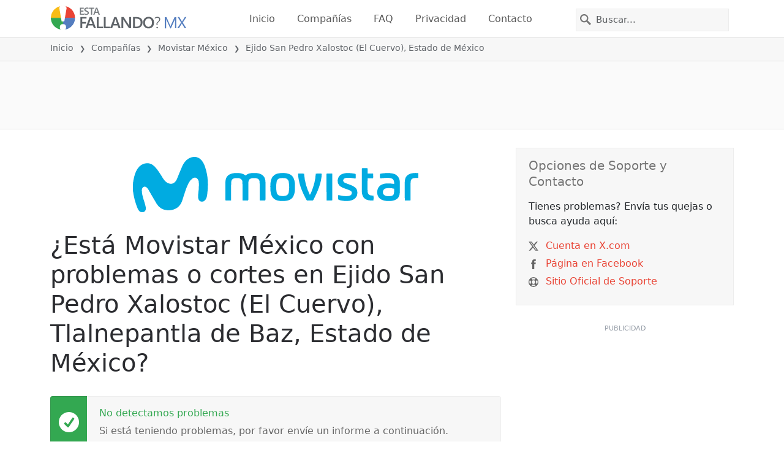

--- FILE ---
content_type: text/html; charset=utf-8
request_url: https://estafallando.mx/problemas/movistar-mexico/8942063-ejido-san-pedro-xalostoc-el-cuervo-tlalnepantla-de-baz-estado-de-mexico-mexico
body_size: 28629
content:
<!DOCTYPE html>
<html lang="es">
<head>
    <meta charset="utf-8" />
    <meta name="viewport" content="width=device-width, initial-scale=1.0" />
    <title>&#xBF;Movistar M&#xE9;xico en Ejido San Pedro Xalostoc (El Cuervo), Estado de M&#xE9;xico est&#xE1; fallando o ca&#xED;do? &bull; &#xBF;Est&#xE1; Fallando? M&#xE9;xico</title>
    <link rel="preconnect" href="//static.itsdcdn.com">

    
    <link rel="preload" fetchpriority="high" href="https://static.itsdcdn.com/js/problems.mx.9a9b2b.min.js" as="script">

    <meta name="description" content="Interrupciones y cortes de Movistar M&#xE9;xico en Ejido San Pedro Xalostoc (El Cuervo), Estado de M&#xE9;xico. Problemas con tu TV, tel&#xE9;fono m&#xF3;vil o internet ca&#xED;do? Descubre que es lo que sucede." />
    <meta name="generated" content="2026-01-21T00:58:11.7097824-05:00" />
    <meta property="og:site_name" content="&#xBF;Est&#xE1; Fallando? M&#xE9;xico">
    <meta property="og:type" content="website">

        <meta name="twitter:image" content="https://itsdcdn.com/art/share8/es/202006091053/8942063/large/movistar-mexico.png">
        <meta property="og:image" content="https://itsdcdn.com/art/share8/es/202006091053/8942063/large/movistar-mexico.png">

    <meta name="robots" content="max-image-preview:large">
    <meta property="og:title" content="&#xBF;Movistar M&#xE9;xico en Ejido San Pedro Xalostoc (El Cuervo), Estado de M&#xE9;xico est&#xE1; fallando o ca&#xED;do?">
    <meta property="og:description" content="Interrupciones y cortes de Movistar M&#xE9;xico en Ejido San Pedro Xalostoc (El Cuervo), Estado de M&#xE9;xico. Problemas con tu TV, tel&#xE9;fono m&#xF3;vil o internet ca&#xED;do? Descubre que es lo que sucede.">
    <meta name="twitter:site" content="@EstaFallandoMex">
    <meta name="twitter:site:id" content="1040376620706684929">
    <meta name="twitter:card" content="summary_large_image">
    <meta name="twitter:creator" content="@EstaFallandoMex">
    <meta name="twitter:title" content="&#xBF;Movistar M&#xE9;xico en Ejido San Pedro Xalostoc (El Cuervo), Estado de M&#xE9;xico est&#xE1; fallando o ca&#xED;do?">
    <meta name="twitter:description" content="Interrupciones y cortes de Movistar M&#xE9;xico en Ejido San Pedro Xalostoc (El Cuervo), Estado de M&#xE9;xico. Problemas con tu TV, tel&#xE9;fono m&#xF3;vil o internet ca&#xED;do? Descubre que es lo que sucede.">
    <meta name="twitter:domain" content="estafallando.mx">

        <link rel="canonical" href="https://estafallando.mx/problemas/movistar-mexico/8942063-ejido-san-pedro-xalostoc-el-cuervo-tlalnepantla-de-baz-estado-de-mexico-mexico" />
        <meta property="og:url" content="https://estafallando.mx/problemas/movistar-mexico/8942063-ejido-san-pedro-xalostoc-el-cuervo-tlalnepantla-de-baz-estado-de-mexico-mexico">

    <link href="/opensearch.xml" rel="search" title="&#xBF;Est&#xE1; Fallando? M&#xE9;xico" type="application/opensearchdescription+xml">
    <link rel="apple-touch-icon" sizes="180x180" href="/apple-touch-icon.png">
    <link rel="icon" type="image/png" sizes="32x32" href="/favicon-32x32.png">
    <link rel="icon" type="image/png" sizes="16x16" href="/favicon-16x16.png">
    <link rel="manifest" href="/site.webmanifest">
    <link rel="mask-icon" href="/safari-pinned-tab.svg" color="#5bbad5">
    <meta name="msapplication-TileColor" content="#da532c">
    <meta name="theme-color" content="#ffffff">

                <link rel="alternate" hreflang="es-mx" href="https://estafallando.mx/problemas/movistar-mexico/8942063-ejido-san-pedro-xalostoc-el-cuervo-tlalnepantla-de-baz-estado-de-mexico-mexico" />
        <script async fetchpriority="low" src="https://www.googletagmanager.com/gtag/js?id=G-90K9B2ZY6B"></script>
        <script>window.dataLayer = window.dataLayer || []; function gtag() { dataLayer.push(arguments); }</script>
            <script id="admanager" fetchpriority="high" src="//securepubads.g.doubleclick.net/tag/js/gpt.js" async></script>
    
        <style type="text/css">.flag{display:inline-block}.flag-img{border-radius:22px;height:44px;vertical-align:bottom;width:44px}.flag-small{background-repeat:no-repeat;background-size:100%;border-radius:9px;display:inline-block;height:18px;margin-right:5px;vertical-align:bottom;width:18px}:root{--bs-blue:#0d6efd;--bs-indigo:#6610f2;--bs-purple:#6f42c1;--bs-pink:#d63384;--bs-red:#dc3545;--bs-orange:#fd7e14;--bs-yellow:#ffc107;--bs-green:#198754;--bs-teal:#20c997;--bs-cyan:#0dcaf0;--bs-black:#000;--bs-white:#fff;--bs-gray:#6c757d;--bs-gray-dark:#343a40;--bs-gray-100:#f8f9fa;--bs-gray-200:#e9ecef;--bs-gray-300:#dee2e6;--bs-gray-400:#ced4da;--bs-gray-500:#adb5bd;--bs-gray-600:#6c757d;--bs-gray-700:#495057;--bs-gray-800:#343a40;--bs-gray-900:#212529;--bs-primary:#e94334;--bs-secondary:#6c757d;--bs-success:#198754;--bs-info:#0dcaf0;--bs-warning:#ffc107;--bs-danger:#dc3545;--bs-light:#f8f9fa;--bs-dark:#212529;--bs-primary-rgb:233,67,52;--bs-secondary-rgb:108,117,125;--bs-success-rgb:25,135,84;--bs-info-rgb:13,202,240;--bs-warning-rgb:255,193,7;--bs-danger-rgb:220,53,69;--bs-light-rgb:248,249,250;--bs-dark-rgb:33,37,41;--bs-primary-text-emphasis:#5d1b15;--bs-secondary-text-emphasis:#2b2f32;--bs-success-text-emphasis:#0a3622;--bs-info-text-emphasis:#055160;--bs-warning-text-emphasis:#664d03;--bs-danger-text-emphasis:#58151c;--bs-light-text-emphasis:#495057;--bs-dark-text-emphasis:#495057;--bs-primary-bg-subtle:#fbd9d6;--bs-secondary-bg-subtle:#e2e3e5;--bs-success-bg-subtle:#d1e7dd;--bs-info-bg-subtle:#cff4fc;--bs-warning-bg-subtle:#fff3cd;--bs-danger-bg-subtle:#f8d7da;--bs-light-bg-subtle:#fcfcfd;--bs-dark-bg-subtle:#ced4da;--bs-primary-border-subtle:#f6b4ae;--bs-secondary-border-subtle:#c4c8cb;--bs-success-border-subtle:#a3cfbb;--bs-info-border-subtle:#9eeaf9;--bs-warning-border-subtle:#ffe69c;--bs-danger-border-subtle:#f1aeb5;--bs-light-border-subtle:#e9ecef;--bs-dark-border-subtle:#adb5bd;--bs-white-rgb:255,255,255;--bs-black-rgb:0,0,0;--bs-font-sans-serif:system-ui,-apple-system,"Segoe UI",Roboto,"Helvetica Neue","Noto Sans","Liberation Sans",Arial,sans-serif,"Apple Color Emoji","Segoe UI Emoji","Segoe UI Symbol","Noto Color Emoji";--bs-font-monospace:SFMono-Regular,Menlo,Monaco,Consolas,"Liberation Mono","Courier New",monospace;--bs-gradient:linear-gradient(180deg,hsla(0,0%,100%,.15),hsla(0,0%,100%,0));--bs-body-font-family:var(--bs-font-sans-serif);--bs-body-font-size:1rem;--bs-body-font-weight:400;--bs-body-line-height:1.5;--bs-body-color:#212529;--bs-body-color-rgb:33,37,41;--bs-body-bg:#fff;--bs-body-bg-rgb:255,255,255;--bs-emphasis-color:#000;--bs-emphasis-color-rgb:0,0,0;--bs-secondary-color:rgba(33,37,41,.75);--bs-secondary-color-rgb:33,37,41;--bs-secondary-bg:#e9ecef;--bs-secondary-bg-rgb:233,236,239;--bs-tertiary-color:rgba(33,37,41,.5);--bs-tertiary-color-rgb:33,37,41;--bs-tertiary-bg:#f8f9fa;--bs-tertiary-bg-rgb:248,249,250;--bs-heading-color:inherit;--bs-link-color:#e94334;--bs-link-color-rgb:233,67,52;--bs-link-decoration:underline;--bs-link-hover-color:#ba362a;--bs-link-hover-color-rgb:186,54,42;--bs-code-color:#d63384;--bs-highlight-color:#212529;--bs-highlight-bg:#fff3cd;--bs-border-width:1px;--bs-border-style:solid;--bs-border-color:#dee2e6;--bs-border-color-translucent:rgba(0,0,0,.175);--bs-border-radius:0.375rem;--bs-border-radius-sm:0.25rem;--bs-border-radius-lg:0.5rem;--bs-border-radius-xl:1rem;--bs-border-radius-xxl:2rem;--bs-border-radius-2xl:var(--bs-border-radius-xxl);--bs-border-radius-pill:50rem;--bs-box-shadow:0 0.5rem 1rem rgba(0,0,0,.15);--bs-box-shadow-sm:0 0.125rem 0.25rem rgba(0,0,0,.075);--bs-box-shadow-lg:0 1rem 3rem rgba(0,0,0,.175);--bs-box-shadow-inset:inset 0 1px 2px rgba(0,0,0,.075);--bs-focus-ring-width:0.25rem;--bs-focus-ring-opacity:0.25;--bs-focus-ring-color:rgba(233,67,52,.25);--bs-form-valid-color:#198754;--bs-form-valid-border-color:#198754;--bs-form-invalid-color:#dc3545;--bs-form-invalid-border-color:#dc3545}*,:after,:before{box-sizing:border-box}@media(prefers-reduced-motion:no-preference){:root{scroll-behavior:smooth}}body{background-color:var(--bs-body-bg);color:var(--bs-body-color);font-family:var(--bs-body-font-family);font-size:var(--bs-body-font-size);font-weight:var(--bs-body-font-weight);line-height:var(--bs-body-line-height);margin:0;text-align:var(--bs-body-text-align);-webkit-text-size-adjust:100%;-webkit-tap-highlight-color:rgba(0,0,0,0)}h1,h2,h3,h4,h5{color:var(--bs-heading-color);font-weight:500;line-height:1.2;margin-bottom:.5rem;margin-top:0}h1{font-size:calc(1.375rem + 1.5vw)}@media(min-width:1200px){h1{font-size:2.5rem}}h2{font-size:calc(1.325rem + .9vw)}@media(min-width:1200px){h2{font-size:2rem}}h3{font-size:calc(1.3rem + .6vw)}@media(min-width:1200px){h3{font-size:1.75rem}}h4{font-size:calc(1.275rem + .3vw)}@media(min-width:1200px){h4{font-size:1.5rem}}h5{font-size:1.25rem}p{margin-bottom:1rem;margin-top:0}ol,ul{padding-left:2rem}ol,ul{margin-bottom:1rem;margin-top:0}ol ol,ol ul,ul ol,ul ul{margin-bottom:0}strong{font-weight:bolder}a{color:rgba(var(--bs-link-color-rgb),var(--bs-link-opacity,1));text-decoration:underline}a:hover{--bs-link-color-rgb:var(--bs-link-hover-color-rgb)}a:not([href]):not([class]),a:not([href]):not([class]):hover{color:inherit;text-decoration:none}img,svg{vertical-align:middle}table{border-collapse:collapse;caption-side:bottom}th{text-align:inherit;text-align:-webkit-match-parent}tbody,td,th,thead,tr{border:0 solid;border-color:inherit}button{border-radius:0}button:focus:not(:focus-visible){outline:0}button,input,select{font-family:inherit;font-size:inherit;line-height:inherit;margin:0}button,select{text-transform:none}[role=button]{cursor:pointer}select{word-wrap:normal}select:disabled{opacity:1}[type=button],button{-webkit-appearance:button}[type=button]:not(:disabled),button:not(:disabled){cursor:pointer}::-moz-focus-inner{border-style:none;padding:0}::-webkit-datetime-edit-day-field,::-webkit-datetime-edit-fields-wrapper,::-webkit-datetime-edit-hour-field,::-webkit-datetime-edit-minute,::-webkit-datetime-edit-month-field,::-webkit-datetime-edit-text,::-webkit-datetime-edit-year-field{padding:0}::-webkit-inner-spin-button{height:auto}[type=search]{-webkit-appearance:textfield;outline-offset:-2px}[type=search]::-webkit-search-cancel-button{cursor:pointer;filter:grayscale(1)}::-webkit-search-decoration{-webkit-appearance:none}::-webkit-color-swatch-wrapper{padding:0}::file-selector-button{-webkit-appearance:button;font:inherit}.list-unstyled{list-style:none;padding-left:0}.container{--bs-gutter-x:1.5rem;--bs-gutter-y:0;margin-left:auto;margin-right:auto;padding-left:calc(var(--bs-gutter-x)*.5);padding-right:calc(var(--bs-gutter-x)*.5);width:100%}@media(min-width:576px){.container{max-width:540px}}@media(min-width:768px){.container{max-width:720px}}@media(min-width:992px){.container{max-width:960px}}@media(min-width:1200px){.container{max-width:1140px}}@media(min-width:1400px){.container{max-width:1320px}}:root{--bs-breakpoint-xs:0;--bs-breakpoint-sm:576px;--bs-breakpoint-md:768px;--bs-breakpoint-lg:992px;--bs-breakpoint-xl:1200px;--bs-breakpoint-xxl:1400px}.row{--bs-gutter-x:1.5rem;--bs-gutter-y:0;display:flex;flex-wrap:wrap;margin-left:calc(var(--bs-gutter-x)*-.5);margin-right:calc(var(--bs-gutter-x)*-.5);margin-top:calc(var(--bs-gutter-y)*-1)}.row>*{flex-shrink:0;margin-top:var(--bs-gutter-y);max-width:100%;padding-left:calc(var(--bs-gutter-x)*.5);padding-right:calc(var(--bs-gutter-x)*.5);width:100%}.col-6{flex:0 0 auto;width:50%}.col-12{flex:0 0 auto;width:100%}@media(min-width:576px){.col-sm-3{flex:0 0 auto;width:25%}.col-sm-6{flex:0 0 auto;width:50%}.col-sm-12{flex:0 0 auto;width:100%}}@media(min-width:768px){.col-md-2{flex:0 0 auto;width:16.66666667%}.col-md-3{flex:0 0 auto;width:25%}.col-md-5{flex:0 0 auto;width:41.66666667%}.col-md-6{flex:0 0 auto;width:50%}.col-md-12{flex:0 0 auto;width:100%}}@media(min-width:992px){.col-lg-4{flex:0 0 auto;width:33.33333333%}.col-lg-8{flex:0 0 auto;width:66.66666667%}}.form-control{appearance:none;background-clip:padding-box;background-color:var(--bs-body-bg);border:var(--bs-border-width) solid var(--bs-border-color);border-radius:0;color:var(--bs-body-color);display:block;font-size:1rem;font-weight:400;line-height:1.5;padding:.375rem .75rem;transition:border-color .15s ease-in-out,box-shadow .15s ease-in-out;width:100%}@media(prefers-reduced-motion:reduce){.form-control{transition:none}}.form-control:focus{background-color:var(--bs-body-bg);border-color:#f4a19a;box-shadow:0 0 0 .25rem rgba(233,67,52,.25);color:var(--bs-body-color);outline:0}.form-control::-webkit-date-and-time-value{height:1.5em;margin:0;min-width:85px}.form-control::-webkit-datetime-edit{display:block;padding:0}.form-control::placeholder{color:var(--bs-secondary-color);opacity:1}.form-control:disabled{background-color:var(--bs-secondary-bg);opacity:1}.form-control::file-selector-button{background-color:var(--bs-tertiary-bg);border:0 solid;border-color:inherit;border-inline-end-width:var(--bs-border-width);border-radius:0;color:var(--bs-body-color);margin:-.375rem -.75rem;margin-inline-end:.75rem;padding:.375rem .75rem;pointer-events:none;transition:color .15s ease-in-out,background-color .15s ease-in-out,border-color .15s ease-in-out,box-shadow .15s ease-in-out}@media(prefers-reduced-motion:reduce){.form-control::file-selector-button{transition:none}}.form-control:hover:not(:disabled):not([readonly])::file-selector-button{background-color:var(--bs-secondary-bg)}.btn{--bs-btn-padding-x:0.75rem;--bs-btn-padding-y:0.375rem;--bs-btn-font-family: ;--bs-btn-font-size:1rem;--bs-btn-font-weight:400;--bs-btn-line-height:1.5;--bs-btn-color:var(--bs-body-color);--bs-btn-bg:transparent;--bs-btn-border-width:var(--bs-border-width);--bs-btn-border-color:transparent;--bs-btn-border-radius:var(--bs-border-radius);--bs-btn-hover-border-color:transparent;--bs-btn-box-shadow:inset 0 1px 0 hsla(0,0%,100%,.15),0 1px 1px rgba(0,0,0,.075);--bs-btn-disabled-opacity:0.65;--bs-btn-focus-box-shadow:0 0 0 0.25rem rgba(var(--bs-btn-focus-shadow-rgb),.5);background-color:var(--bs-btn-bg);border:var(--bs-btn-border-width) solid var(--bs-btn-border-color);color:var(--bs-btn-color);cursor:pointer;display:inline-block;font-family:var(--bs-btn-font-family);font-size:var(--bs-btn-font-size);font-weight:var(--bs-btn-font-weight);line-height:var(--bs-btn-line-height);padding:var(--bs-btn-padding-y) var(--bs-btn-padding-x);text-align:center;text-decoration:none;transition:color .15s ease-in-out,background-color .15s ease-in-out,border-color .15s ease-in-out,box-shadow .15s ease-in-out;user-select:none;vertical-align:middle}@media(prefers-reduced-motion:reduce){.btn{transition:none}}.btn:hover{background-color:var(--bs-btn-hover-bg);border-color:var(--bs-btn-hover-border-color);color:var(--bs-btn-hover-color)}.btn:focus-visible{background-color:var(--bs-btn-hover-bg);border-color:var(--bs-btn-hover-border-color);box-shadow:var(--bs-btn-focus-box-shadow);color:var(--bs-btn-hover-color);outline:0}.btn.show,.btn:first-child:active,:not(.btn-check)+.btn:active{background-color:var(--bs-btn-active-bg);border-color:var(--bs-btn-active-border-color);color:var(--bs-btn-active-color)}.btn.show:focus-visible,.btn:first-child:active:focus-visible,:not(.btn-check)+.btn:active:focus-visible{box-shadow:var(--bs-btn-focus-box-shadow)}.btn:disabled{background-color:var(--bs-btn-disabled-bg);border-color:var(--bs-btn-disabled-border-color);color:var(--bs-btn-disabled-color);opacity:var(--bs-btn-disabled-opacity);pointer-events:none}.fade{transition:opacity .15s linear}@media(prefers-reduced-motion:reduce){.fade{transition:none}}.fade:not(.show){opacity:0}.collapse:not(.show){display:none}.collapsing{height:0;overflow:hidden;transition:height .35s ease}@media(prefers-reduced-motion:reduce){.collapsing{transition:none}}.collapsing.collapse-horizontal{height:auto;transition:width .35s ease;width:0}@media(prefers-reduced-motion:reduce){.collapsing.collapse-horizontal{transition:none}}.nav-link{background:none;border:0;color:var(--bs-nav-link-color);display:block;font-size:var(--bs-nav-link-font-size);font-weight:var(--bs-nav-link-font-weight);padding:var(--bs-nav-link-padding-y) var(--bs-nav-link-padding-x);text-decoration:none;transition:color .15s ease-in-out,background-color .15s ease-in-out,border-color .15s ease-in-out}@media(prefers-reduced-motion:reduce){.nav-link{transition:none}}.nav-link:focus,.nav-link:hover{color:var(--bs-nav-link-hover-color)}.nav-link:focus-visible{box-shadow:0 0 0 .25rem rgba(233,67,52,.25);outline:0}.nav-link:disabled{color:var(--bs-nav-link-disabled-color);cursor:default;pointer-events:none}.navbar{--bs-navbar-padding-x:0;--bs-navbar-padding-y:0.5rem;--bs-navbar-color:rgba(var(--bs-emphasis-color-rgb),0.65);--bs-navbar-hover-color:rgba(var(--bs-emphasis-color-rgb),0.8);--bs-navbar-disabled-color:rgba(var(--bs-emphasis-color-rgb),0.3);--bs-navbar-active-color:rgba(var(--bs-emphasis-color-rgb),1);--bs-navbar-brand-padding-y:0.3125rem;--bs-navbar-brand-margin-end:1rem;--bs-navbar-brand-font-size:1.25rem;--bs-navbar-brand-color:rgba(var(--bs-emphasis-color-rgb),1);--bs-navbar-brand-hover-color:rgba(var(--bs-emphasis-color-rgb),1);--bs-navbar-nav-link-padding-x:0.5rem;--bs-navbar-toggler-padding-y:0.25rem;--bs-navbar-toggler-padding-x:0.75rem;--bs-navbar-toggler-font-size:1.25rem;--bs-navbar-toggler-icon-bg:url("data:image/svg+xml;charset=utf-8,%3Csvg xmlns='http://www.w3.org/2000/svg' viewBox='0 0 30 30'%3E%3Cpath stroke='rgba(33, 37, 41, 0.75)' stroke-linecap='round' stroke-miterlimit='10' stroke-width='2' d='M4 7h22M4 15h22M4 23h22'/%3E%3C/svg%3E");--bs-navbar-toggler-border-color:rgba(var(--bs-emphasis-color-rgb),0.15);--bs-navbar-toggler-border-radius:var(--bs-border-radius);--bs-navbar-toggler-focus-width:0.25rem;--bs-navbar-toggler-transition:box-shadow 0.15s ease-in-out;align-items:center;display:flex;flex-wrap:wrap;justify-content:space-between;padding:var(--bs-navbar-padding-y) var(--bs-navbar-padding-x);position:relative}.navbar>.container{align-items:center;display:flex;flex-wrap:inherit;justify-content:space-between}.navbar-brand{color:var(--bs-navbar-brand-color);font-size:var(--bs-navbar-brand-font-size);margin-right:var(--bs-navbar-brand-margin-end);padding-bottom:var(--bs-navbar-brand-padding-y);padding-top:var(--bs-navbar-brand-padding-y);text-decoration:none;white-space:nowrap}.navbar-brand:focus,.navbar-brand:hover{color:var(--bs-navbar-brand-hover-color)}.navbar-nav{--bs-nav-link-padding-x:0;--bs-nav-link-padding-y:0.5rem;--bs-nav-link-font-weight: ;--bs-nav-link-color:var(--bs-navbar-color);--bs-nav-link-hover-color:var(--bs-navbar-hover-color);--bs-nav-link-disabled-color:var(--bs-navbar-disabled-color);display:flex;flex-direction:column;list-style:none;margin-bottom:0;padding-left:0}.navbar-nav .nav-link.show{color:var(--bs-navbar-active-color)}.navbar-text{color:var(--bs-navbar-color);padding-bottom:.5rem;padding-top:.5rem}.navbar-text a,.navbar-text a:focus,.navbar-text a:hover{color:var(--bs-navbar-active-color)}.navbar-collapse{align-items:center;flex-basis:100%;flex-grow:1}.navbar-toggler{background-color:transparent;border:var(--bs-border-width) solid var(--bs-navbar-toggler-border-color);color:var(--bs-navbar-color);font-size:var(--bs-navbar-toggler-font-size);line-height:1;padding:var(--bs-navbar-toggler-padding-y) var(--bs-navbar-toggler-padding-x);transition:var(--bs-navbar-toggler-transition)}@media(prefers-reduced-motion:reduce){.navbar-toggler{transition:none}}.navbar-toggler:hover{text-decoration:none}.navbar-toggler:focus{box-shadow:0 0 0 var(--bs-navbar-toggler-focus-width);outline:0;text-decoration:none}.navbar-toggler-icon{background-image:var(--bs-navbar-toggler-icon-bg);background-position:50%;background-repeat:no-repeat;background-size:100%;display:inline-block;height:1.5em;vertical-align:middle;width:1.5em}.navbar-nav-scroll{max-height:var(--bs-scroll-height,75vh);overflow-y:auto}@media(min-width:576px){.navbar-expand-sm{flex-wrap:nowrap;justify-content:flex-start}.navbar-expand-sm .navbar-nav{flex-direction:row}.navbar-expand-sm .navbar-nav .nav-link{padding-left:var(--bs-navbar-nav-link-padding-x);padding-right:var(--bs-navbar-nav-link-padding-x)}.navbar-expand-sm .navbar-nav-scroll{overflow:visible}.navbar-expand-sm .navbar-collapse{display:flex!important;flex-basis:auto}.navbar-expand-sm .navbar-toggler{display:none}.navbar-expand-sm .offcanvas{background-color:transparent!important;border:0!important;flex-grow:1;height:auto!important;position:static;transform:none!important;transition:none;visibility:visible!important;width:auto!important;z-index:auto}.navbar-expand-sm .offcanvas .offcanvas-header{display:none}.navbar-expand-sm .offcanvas .offcanvas-body{display:flex;flex-grow:0;overflow-y:visible;padding:0}}@media(min-width:768px){.navbar-expand-md{flex-wrap:nowrap;justify-content:flex-start}.navbar-expand-md .navbar-nav{flex-direction:row}.navbar-expand-md .navbar-nav .nav-link{padding-left:var(--bs-navbar-nav-link-padding-x);padding-right:var(--bs-navbar-nav-link-padding-x)}.navbar-expand-md .navbar-nav-scroll{overflow:visible}.navbar-expand-md .navbar-collapse{display:flex!important;flex-basis:auto}.navbar-expand-md .navbar-toggler{display:none}.navbar-expand-md .offcanvas{background-color:transparent!important;border:0!important;flex-grow:1;height:auto!important;position:static;transform:none!important;transition:none;visibility:visible!important;width:auto!important;z-index:auto}.navbar-expand-md .offcanvas .offcanvas-header{display:none}.navbar-expand-md .offcanvas .offcanvas-body{display:flex;flex-grow:0;overflow-y:visible;padding:0}}@media(min-width:992px){.navbar-expand-lg{flex-wrap:nowrap;justify-content:flex-start}.navbar-expand-lg .navbar-nav{flex-direction:row}.navbar-expand-lg .navbar-nav .nav-link{padding-left:var(--bs-navbar-nav-link-padding-x);padding-right:var(--bs-navbar-nav-link-padding-x)}.navbar-expand-lg .navbar-nav-scroll{overflow:visible}.navbar-expand-lg .navbar-collapse{display:flex!important;flex-basis:auto}.navbar-expand-lg .navbar-toggler{display:none}.navbar-expand-lg .offcanvas{background-color:transparent!important;border:0!important;flex-grow:1;height:auto!important;position:static;transform:none!important;transition:none;visibility:visible!important;width:auto!important;z-index:auto}.navbar-expand-lg .offcanvas .offcanvas-header{display:none}.navbar-expand-lg .offcanvas .offcanvas-body{display:flex;flex-grow:0;overflow-y:visible;padding:0}}@media(min-width:1200px){.navbar-expand-xl{flex-wrap:nowrap;justify-content:flex-start}.navbar-expand-xl .navbar-nav{flex-direction:row}.navbar-expand-xl .navbar-nav .nav-link{padding-left:var(--bs-navbar-nav-link-padding-x);padding-right:var(--bs-navbar-nav-link-padding-x)}.navbar-expand-xl .navbar-nav-scroll{overflow:visible}.navbar-expand-xl .navbar-collapse{display:flex!important;flex-basis:auto}.navbar-expand-xl .navbar-toggler{display:none}.navbar-expand-xl .offcanvas{background-color:transparent!important;border:0!important;flex-grow:1;height:auto!important;position:static;transform:none!important;transition:none;visibility:visible!important;width:auto!important;z-index:auto}.navbar-expand-xl .offcanvas .offcanvas-header{display:none}.navbar-expand-xl .offcanvas .offcanvas-body{display:flex;flex-grow:0;overflow-y:visible;padding:0}}@media(min-width:1400px){.navbar-expand-xxl{flex-wrap:nowrap;justify-content:flex-start}.navbar-expand-xxl .navbar-nav{flex-direction:row}.navbar-expand-xxl .navbar-nav .nav-link{padding-left:var(--bs-navbar-nav-link-padding-x);padding-right:var(--bs-navbar-nav-link-padding-x)}.navbar-expand-xxl .navbar-nav-scroll{overflow:visible}.navbar-expand-xxl .navbar-collapse{display:flex!important;flex-basis:auto}.navbar-expand-xxl .navbar-toggler{display:none}.navbar-expand-xxl .offcanvas{background-color:transparent!important;border:0!important;flex-grow:1;height:auto!important;position:static;transform:none!important;transition:none;visibility:visible!important;width:auto!important;z-index:auto}.navbar-expand-xxl .offcanvas .offcanvas-header{display:none}.navbar-expand-xxl .offcanvas .offcanvas-body{display:flex;flex-grow:0;overflow-y:visible;padding:0}}.navbar-expand{flex-wrap:nowrap;justify-content:flex-start}.navbar-expand .navbar-nav{flex-direction:row}.navbar-expand .navbar-nav .nav-link{padding-left:var(--bs-navbar-nav-link-padding-x);padding-right:var(--bs-navbar-nav-link-padding-x)}.navbar-expand .navbar-nav-scroll{overflow:visible}.navbar-expand .navbar-collapse{display:flex!important;flex-basis:auto}.navbar-expand .navbar-toggler{display:none}.navbar-expand .offcanvas{background-color:transparent!important;border:0!important;flex-grow:1;height:auto!important;position:static;transform:none!important;transition:none;visibility:visible!important;width:auto!important;z-index:auto}.navbar-expand .offcanvas .offcanvas-header{display:none}.navbar-expand .offcanvas .offcanvas-body{display:flex;flex-grow:0;overflow-y:visible;padding:0}.navbar-dark{--bs-navbar-color:hsla(0,0%,100%,.55);--bs-navbar-hover-color:hsla(0,0%,100%,.75);--bs-navbar-disabled-color:hsla(0,0%,100%,.25);--bs-navbar-active-color:#fff;--bs-navbar-brand-color:#fff;--bs-navbar-brand-hover-color:#fff;--bs-navbar-toggler-border-color:hsla(0,0%,100%,.1);--bs-navbar-toggler-icon-bg:url("data:image/svg+xml;charset=utf-8,%3Csvg xmlns='http://www.w3.org/2000/svg' viewBox='0 0 30 30'%3E%3Cpath stroke='rgba(255, 255, 255, 0.55)' stroke-linecap='round' stroke-miterlimit='10' stroke-width='2' d='M4 7h22M4 15h22M4 23h22'/%3E%3C/svg%3E")}@keyframes progress-bar-stripes{0%{background-position-x:var(--bs-progress-height)}}.btn-close{--bs-btn-close-color:#000;--bs-btn-close-bg:url("data:image/svg+xml;charset=utf-8,%3Csvg xmlns='http://www.w3.org/2000/svg' viewBox='0 0 16 16'%3E%3Cpath d='M.293.293a1 1 0 0 1 1.414 0L8 6.586 14.293.293a1 1 0 1 1 1.414 1.414L9.414 8l6.293 6.293a1 1 0 0 1-1.414 1.414L8 9.414l-6.293 6.293a1 1 0 0 1-1.414-1.414L6.586 8 .293 1.707a1 1 0 0 1 0-1.414'/%3E%3C/svg%3E");--bs-btn-close-opacity:0.5;--bs-btn-close-hover-opacity:0.75;--bs-btn-close-focus-shadow:0 0 0 0.25rem rgba(233,67,52,.25);--bs-btn-close-focus-opacity:1;--bs-btn-close-disabled-opacity:0.25;background:transparent var(--bs-btn-close-bg) center/1em auto no-repeat;border:0;box-sizing:content-box;filter:var(--bs-btn-close-filter);height:1em;opacity:var(--bs-btn-close-opacity);padding:.25em;width:1em}.btn-close,.btn-close:hover{color:var(--bs-btn-close-color)}.btn-close:hover{opacity:var(--bs-btn-close-hover-opacity);text-decoration:none}.btn-close:focus{box-shadow:var(--bs-btn-close-focus-shadow);opacity:var(--bs-btn-close-focus-opacity);outline:0}.btn-close:disabled{opacity:var(--bs-btn-close-disabled-opacity);pointer-events:none;user-select:none}:root{--bs-btn-close-filter: }.modal{--bs-modal-zindex:1055;--bs-modal-width:500px;--bs-modal-padding:1rem;--bs-modal-margin:0.5rem;--bs-modal-color:var(--bs-body-color);--bs-modal-bg:var(--bs-body-bg);--bs-modal-border-color:var(--bs-border-color-translucent);--bs-modal-border-width:var(--bs-border-width);--bs-modal-border-radius:var(--bs-border-radius-lg);--bs-modal-box-shadow:var(--bs-box-shadow-sm);--bs-modal-inner-border-radius:calc(var(--bs-border-radius-lg) - var(--bs-border-width));--bs-modal-header-padding-x:1rem;--bs-modal-header-padding-y:1rem;--bs-modal-header-padding:1rem 1rem;--bs-modal-header-border-color:var(--bs-border-color);--bs-modal-header-border-width:var(--bs-border-width);--bs-modal-title-line-height:1.5;--bs-modal-footer-gap:0.5rem;--bs-modal-footer-bg: ;--bs-modal-footer-border-color:var(--bs-border-color);--bs-modal-footer-border-width:var(--bs-border-width);display:none;height:100%;left:0;outline:0;overflow-x:hidden;overflow-y:auto;position:fixed;top:0;width:100%;z-index:var(--bs-modal-zindex)}.modal-dialog{margin:var(--bs-modal-margin);pointer-events:none;position:relative;width:auto}.modal.fade .modal-dialog{transform:translateY(-50px);transition:transform .3s ease-out}@media(prefers-reduced-motion:reduce){.modal.fade .modal-dialog{transition:none}}.modal.show .modal-dialog{transform:none}.modal.modal-static .modal-dialog{transform:scale(1.02)}.modal-dialog-scrollable{height:calc(100% - var(--bs-modal-margin)*2)}.modal-dialog-scrollable .modal-content{max-height:100%;overflow:hidden}.modal-dialog-scrollable .modal-body{overflow-y:auto}.modal-dialog-centered{align-items:center;display:flex;min-height:calc(100% - var(--bs-modal-margin)*2)}.modal-content{background-clip:padding-box;background-color:var(--bs-modal-bg);border:var(--bs-modal-border-width) solid var(--bs-modal-border-color);color:var(--bs-modal-color);display:flex;flex-direction:column;outline:0;pointer-events:auto;position:relative;width:100%}.modal-backdrop{--bs-backdrop-zindex:1050;--bs-backdrop-bg:#000;--bs-backdrop-opacity:0.5;background-color:var(--bs-backdrop-bg);height:100vh;left:0;position:fixed;top:0;width:100vw;z-index:var(--bs-backdrop-zindex)}.modal-backdrop.fade{opacity:0}.modal-backdrop.show{opacity:var(--bs-backdrop-opacity)}.modal-header{align-items:center;border-bottom:var(--bs-modal-header-border-width) solid var(--bs-modal-header-border-color);display:flex;flex-shrink:0;padding:var(--bs-modal-header-padding)}.modal-header .btn-close{margin-bottom:calc(var(--bs-modal-header-padding-y)*-.5);margin-left:auto;margin-right:calc(var(--bs-modal-header-padding-x)*-.5);margin-top:calc(var(--bs-modal-header-padding-y)*-.5);padding:calc(var(--bs-modal-header-padding-y)*.5) calc(var(--bs-modal-header-padding-x)*.5)}.modal-title{line-height:var(--bs-modal-title-line-height);margin-bottom:0}.modal-body{flex:1 1 auto;padding:var(--bs-modal-padding);position:relative}.modal-footer{align-items:center;background-color:var(--bs-modal-footer-bg);border-top:var(--bs-modal-footer-border-width) solid var(--bs-modal-footer-border-color);display:flex;flex-shrink:0;flex-wrap:wrap;justify-content:flex-end;padding:calc(var(--bs-modal-padding) - var(--bs-modal-footer-gap)*.5)}.modal-footer>*{margin:calc(var(--bs-modal-footer-gap)*.5)}@media(min-width:576px){.modal{--bs-modal-margin:1.75rem;--bs-modal-box-shadow:var(--bs-box-shadow)}.modal-dialog{margin-left:auto;margin-right:auto;max-width:var(--bs-modal-width)}.modal-sm{--bs-modal-width:300px}}@media(min-width:992px){.modal-lg,.modal-xl{--bs-modal-width:800px}}@media(min-width:1200px){.modal-xl{--bs-modal-width:1140px}}.modal-fullscreen{height:100%;margin:0;max-width:none;width:100vw}.modal-fullscreen .modal-content{border:0;height:100%}.modal-fullscreen .modal-body{overflow-y:auto}@media(max-width:575.98px){.modal-fullscreen-sm-down{height:100%;margin:0;max-width:none;width:100vw}.modal-fullscreen-sm-down .modal-content{border:0;height:100%}.modal-fullscreen-sm-down .modal-body{overflow-y:auto}}@media(max-width:767.98px){.modal-fullscreen-md-down{height:100%;margin:0;max-width:none;width:100vw}.modal-fullscreen-md-down .modal-content{border:0;height:100%}.modal-fullscreen-md-down .modal-body{overflow-y:auto}}@media(max-width:991.98px){.modal-fullscreen-lg-down{height:100%;margin:0;max-width:none;width:100vw}.modal-fullscreen-lg-down .modal-content{border:0;height:100%}.modal-fullscreen-lg-down .modal-body{overflow-y:auto}}@media(max-width:1199.98px){.modal-fullscreen-xl-down{height:100%;margin:0;max-width:none;width:100vw}.modal-fullscreen-xl-down .modal-content{border:0;height:100%}.modal-fullscreen-xl-down .modal-body{overflow-y:auto}}@media(max-width:1399.98px){.modal-fullscreen-xxl-down{height:100%;margin:0;max-width:none;width:100vw}.modal-fullscreen-xxl-down .modal-content{border:0;height:100%}.modal-fullscreen-xxl-down .modal-body{overflow-y:auto}}:root{--bs-carousel-indicator-active-bg:#fff;--bs-carousel-caption-color:#fff;--bs-carousel-control-icon-filter: }@keyframes spinner-border{to{transform:rotate(1turn)}}@keyframes spinner-grow{0%{transform:scale(0)}50%{opacity:1;transform:none}}.offcanvas,.offcanvas-lg,.offcanvas-md,.offcanvas-sm,.offcanvas-xl,.offcanvas-xxl{--bs-offcanvas-zindex:1045;--bs-offcanvas-width:400px;--bs-offcanvas-height:30vh;--bs-offcanvas-padding-x:1rem;--bs-offcanvas-padding-y:1rem;--bs-offcanvas-color:var(--bs-body-color);--bs-offcanvas-bg:var(--bs-body-bg);--bs-offcanvas-border-width:var(--bs-border-width);--bs-offcanvas-border-color:var(--bs-border-color-translucent);--bs-offcanvas-box-shadow:var(--bs-box-shadow-sm);--bs-offcanvas-transition:transform 0.3s ease-in-out;--bs-offcanvas-title-line-height:1.5}@media(max-width:575.98px){.offcanvas-sm{background-clip:padding-box;background-color:var(--bs-offcanvas-bg);bottom:0;color:var(--bs-offcanvas-color);display:flex;flex-direction:column;max-width:100%;outline:0;position:fixed;transition:var(--bs-offcanvas-transition);visibility:hidden;z-index:var(--bs-offcanvas-zindex)}}@media(max-width:575.98px)and (prefers-reduced-motion:reduce){.offcanvas-sm{transition:none}}@media(max-width:575.98px){.offcanvas-sm.offcanvas-start{border-right:var(--bs-offcanvas-border-width) solid var(--bs-offcanvas-border-color);left:0;top:0;transform:translateX(-100%);width:var(--bs-offcanvas-width)}.offcanvas-sm.offcanvas-end{border-left:var(--bs-offcanvas-border-width) solid var(--bs-offcanvas-border-color);right:0;top:0;transform:translateX(100%);width:var(--bs-offcanvas-width)}.offcanvas-sm.offcanvas-top{border-bottom:var(--bs-offcanvas-border-width) solid var(--bs-offcanvas-border-color);top:0;transform:translateY(-100%)}.offcanvas-sm.offcanvas-bottom,.offcanvas-sm.offcanvas-top{height:var(--bs-offcanvas-height);left:0;max-height:100%;right:0}.offcanvas-sm.offcanvas-bottom{border-top:var(--bs-offcanvas-border-width) solid var(--bs-offcanvas-border-color);transform:translateY(100%)}.offcanvas-sm.show:not(.hiding),.offcanvas-sm.showing{transform:none}.offcanvas-sm.show,.offcanvas-sm.showing{visibility:visible}}@media(min-width:576px){.offcanvas-sm{--bs-offcanvas-height:auto;--bs-offcanvas-border-width:0;background-color:transparent!important}.offcanvas-sm .offcanvas-header{display:none}.offcanvas-sm .offcanvas-body{background-color:transparent!important;display:flex;flex-grow:0;overflow-y:visible;padding:0}}@media(max-width:767.98px){.offcanvas-md{background-clip:padding-box;background-color:var(--bs-offcanvas-bg);bottom:0;color:var(--bs-offcanvas-color);display:flex;flex-direction:column;max-width:100%;outline:0;position:fixed;transition:var(--bs-offcanvas-transition);visibility:hidden;z-index:var(--bs-offcanvas-zindex)}}@media(max-width:767.98px)and (prefers-reduced-motion:reduce){.offcanvas-md{transition:none}}@media(max-width:767.98px){.offcanvas-md.offcanvas-start{border-right:var(--bs-offcanvas-border-width) solid var(--bs-offcanvas-border-color);left:0;top:0;transform:translateX(-100%);width:var(--bs-offcanvas-width)}.offcanvas-md.offcanvas-end{border-left:var(--bs-offcanvas-border-width) solid var(--bs-offcanvas-border-color);right:0;top:0;transform:translateX(100%);width:var(--bs-offcanvas-width)}.offcanvas-md.offcanvas-top{border-bottom:var(--bs-offcanvas-border-width) solid var(--bs-offcanvas-border-color);top:0;transform:translateY(-100%)}.offcanvas-md.offcanvas-bottom,.offcanvas-md.offcanvas-top{height:var(--bs-offcanvas-height);left:0;max-height:100%;right:0}.offcanvas-md.offcanvas-bottom{border-top:var(--bs-offcanvas-border-width) solid var(--bs-offcanvas-border-color);transform:translateY(100%)}.offcanvas-md.show:not(.hiding),.offcanvas-md.showing{transform:none}.offcanvas-md.show,.offcanvas-md.showing{visibility:visible}}@media(min-width:768px){.offcanvas-md{--bs-offcanvas-height:auto;--bs-offcanvas-border-width:0;background-color:transparent!important}.offcanvas-md .offcanvas-header{display:none}.offcanvas-md .offcanvas-body{background-color:transparent!important;display:flex;flex-grow:0;overflow-y:visible;padding:0}}@media(max-width:991.98px){.offcanvas-lg{background-clip:padding-box;background-color:var(--bs-offcanvas-bg);bottom:0;color:var(--bs-offcanvas-color);display:flex;flex-direction:column;max-width:100%;outline:0;position:fixed;transition:var(--bs-offcanvas-transition);visibility:hidden;z-index:var(--bs-offcanvas-zindex)}}@media(max-width:991.98px)and (prefers-reduced-motion:reduce){.offcanvas-lg{transition:none}}@media(max-width:991.98px){.offcanvas-lg.offcanvas-start{border-right:var(--bs-offcanvas-border-width) solid var(--bs-offcanvas-border-color);left:0;top:0;transform:translateX(-100%);width:var(--bs-offcanvas-width)}.offcanvas-lg.offcanvas-end{border-left:var(--bs-offcanvas-border-width) solid var(--bs-offcanvas-border-color);right:0;top:0;transform:translateX(100%);width:var(--bs-offcanvas-width)}.offcanvas-lg.offcanvas-top{border-bottom:var(--bs-offcanvas-border-width) solid var(--bs-offcanvas-border-color);top:0;transform:translateY(-100%)}.offcanvas-lg.offcanvas-bottom,.offcanvas-lg.offcanvas-top{height:var(--bs-offcanvas-height);left:0;max-height:100%;right:0}.offcanvas-lg.offcanvas-bottom{border-top:var(--bs-offcanvas-border-width) solid var(--bs-offcanvas-border-color);transform:translateY(100%)}.offcanvas-lg.show:not(.hiding),.offcanvas-lg.showing{transform:none}.offcanvas-lg.show,.offcanvas-lg.showing{visibility:visible}}@media(min-width:992px){.offcanvas-lg{--bs-offcanvas-height:auto;--bs-offcanvas-border-width:0;background-color:transparent!important}.offcanvas-lg .offcanvas-header{display:none}.offcanvas-lg .offcanvas-body{background-color:transparent!important;display:flex;flex-grow:0;overflow-y:visible;padding:0}}@media(max-width:1199.98px){.offcanvas-xl{background-clip:padding-box;background-color:var(--bs-offcanvas-bg);bottom:0;color:var(--bs-offcanvas-color);display:flex;flex-direction:column;max-width:100%;outline:0;position:fixed;transition:var(--bs-offcanvas-transition);visibility:hidden;z-index:var(--bs-offcanvas-zindex)}}@media(max-width:1199.98px)and (prefers-reduced-motion:reduce){.offcanvas-xl{transition:none}}@media(max-width:1199.98px){.offcanvas-xl.offcanvas-start{border-right:var(--bs-offcanvas-border-width) solid var(--bs-offcanvas-border-color);left:0;top:0;transform:translateX(-100%);width:var(--bs-offcanvas-width)}.offcanvas-xl.offcanvas-end{border-left:var(--bs-offcanvas-border-width) solid var(--bs-offcanvas-border-color);right:0;top:0;transform:translateX(100%);width:var(--bs-offcanvas-width)}.offcanvas-xl.offcanvas-top{border-bottom:var(--bs-offcanvas-border-width) solid var(--bs-offcanvas-border-color);top:0;transform:translateY(-100%)}.offcanvas-xl.offcanvas-bottom,.offcanvas-xl.offcanvas-top{height:var(--bs-offcanvas-height);left:0;max-height:100%;right:0}.offcanvas-xl.offcanvas-bottom{border-top:var(--bs-offcanvas-border-width) solid var(--bs-offcanvas-border-color);transform:translateY(100%)}.offcanvas-xl.show:not(.hiding),.offcanvas-xl.showing{transform:none}.offcanvas-xl.show,.offcanvas-xl.showing{visibility:visible}}@media(min-width:1200px){.offcanvas-xl{--bs-offcanvas-height:auto;--bs-offcanvas-border-width:0;background-color:transparent!important}.offcanvas-xl .offcanvas-header{display:none}.offcanvas-xl .offcanvas-body{background-color:transparent!important;display:flex;flex-grow:0;overflow-y:visible;padding:0}}@media(max-width:1399.98px){.offcanvas-xxl{background-clip:padding-box;background-color:var(--bs-offcanvas-bg);bottom:0;color:var(--bs-offcanvas-color);display:flex;flex-direction:column;max-width:100%;outline:0;position:fixed;transition:var(--bs-offcanvas-transition);visibility:hidden;z-index:var(--bs-offcanvas-zindex)}}@media(max-width:1399.98px)and (prefers-reduced-motion:reduce){.offcanvas-xxl{transition:none}}@media(max-width:1399.98px){.offcanvas-xxl.offcanvas-start{border-right:var(--bs-offcanvas-border-width) solid var(--bs-offcanvas-border-color);left:0;top:0;transform:translateX(-100%);width:var(--bs-offcanvas-width)}.offcanvas-xxl.offcanvas-end{border-left:var(--bs-offcanvas-border-width) solid var(--bs-offcanvas-border-color);right:0;top:0;transform:translateX(100%);width:var(--bs-offcanvas-width)}.offcanvas-xxl.offcanvas-top{border-bottom:var(--bs-offcanvas-border-width) solid var(--bs-offcanvas-border-color);top:0;transform:translateY(-100%)}.offcanvas-xxl.offcanvas-bottom,.offcanvas-xxl.offcanvas-top{height:var(--bs-offcanvas-height);left:0;max-height:100%;right:0}.offcanvas-xxl.offcanvas-bottom{border-top:var(--bs-offcanvas-border-width) solid var(--bs-offcanvas-border-color);transform:translateY(100%)}.offcanvas-xxl.show:not(.hiding),.offcanvas-xxl.showing{transform:none}.offcanvas-xxl.show,.offcanvas-xxl.showing{visibility:visible}}@media(min-width:1400px){.offcanvas-xxl{--bs-offcanvas-height:auto;--bs-offcanvas-border-width:0;background-color:transparent!important}.offcanvas-xxl .offcanvas-header{display:none}.offcanvas-xxl .offcanvas-body{background-color:transparent!important;display:flex;flex-grow:0;overflow-y:visible;padding:0}}.offcanvas{background-clip:padding-box;background-color:var(--bs-offcanvas-bg);bottom:0;color:var(--bs-offcanvas-color);display:flex;flex-direction:column;max-width:100%;outline:0;position:fixed;transition:var(--bs-offcanvas-transition);visibility:hidden;z-index:var(--bs-offcanvas-zindex)}@media(prefers-reduced-motion:reduce){.offcanvas{transition:none}}.offcanvas.offcanvas-start{border-right:var(--bs-offcanvas-border-width) solid var(--bs-offcanvas-border-color);left:0;top:0;transform:translateX(-100%);width:var(--bs-offcanvas-width)}.offcanvas.offcanvas-end{border-left:var(--bs-offcanvas-border-width) solid var(--bs-offcanvas-border-color);right:0;top:0;transform:translateX(100%);width:var(--bs-offcanvas-width)}.offcanvas.offcanvas-top{border-bottom:var(--bs-offcanvas-border-width) solid var(--bs-offcanvas-border-color);top:0;transform:translateY(-100%)}.offcanvas.offcanvas-bottom,.offcanvas.offcanvas-top{height:var(--bs-offcanvas-height);left:0;max-height:100%;right:0}.offcanvas.offcanvas-bottom{border-top:var(--bs-offcanvas-border-width) solid var(--bs-offcanvas-border-color);transform:translateY(100%)}.offcanvas.show:not(.hiding),.offcanvas.showing{transform:none}.offcanvas.show,.offcanvas.showing{visibility:visible}.offcanvas-backdrop{background-color:#000;height:100vh;left:0;position:fixed;top:0;width:100vw;z-index:1040}.offcanvas-backdrop.fade{opacity:0}.offcanvas-backdrop.show{opacity:.5}.offcanvas-header{align-items:center;display:flex;padding:var(--bs-offcanvas-padding-y) var(--bs-offcanvas-padding-x)}.offcanvas-header .btn-close{margin-bottom:calc(var(--bs-offcanvas-padding-y)*-.5);margin-left:auto;margin-right:calc(var(--bs-offcanvas-padding-x)*-.5);margin-top:calc(var(--bs-offcanvas-padding-y)*-.5);padding:calc(var(--bs-offcanvas-padding-y)*.5) calc(var(--bs-offcanvas-padding-x)*.5)}.offcanvas-title{line-height:var(--bs-offcanvas-title-line-height);margin-bottom:0}.offcanvas-body{flex-grow:1;overflow-y:auto;padding:var(--bs-offcanvas-padding-y) var(--bs-offcanvas-padding-x)}@keyframes placeholder-glow{50%{opacity:.2}}@keyframes placeholder-wave{to{mask-position:-200% 0}}.clearfix:after{clear:both;content:"";display:block}.sticky-top{top:0}.sticky-bottom,.sticky-top{position:sticky;z-index:1020}.sticky-bottom{bottom:0}@media(min-width:576px){.sticky-sm-top{position:sticky;top:0;z-index:1020}.sticky-sm-bottom{bottom:0;position:sticky;z-index:1020}}@media(min-width:768px){.sticky-md-top{position:sticky;top:0;z-index:1020}.sticky-md-bottom{bottom:0;position:sticky;z-index:1020}}@media(min-width:992px){.sticky-lg-top{position:sticky;top:0;z-index:1020}.sticky-lg-bottom{bottom:0;position:sticky;z-index:1020}}@media(min-width:1200px){.sticky-xl-top{position:sticky;top:0;z-index:1020}.sticky-xl-bottom{bottom:0;position:sticky;z-index:1020}}@media(min-width:1400px){.sticky-xxl-top{position:sticky;top:0;z-index:1020}.sticky-xxl-bottom{bottom:0;position:sticky;z-index:1020}}.d-flex{display:flex!important}.d-none{display:none!important}.position-sticky{position:sticky!important}.flex-grow-1{flex-grow:1!important}.justify-content-center{justify-content:center!important}.mt-3{margin-top:1rem!important}.me-2{margin-right:.5rem!important}.pe-3{padding-right:1rem!important}@media(min-width:576px){.d-sm-none{display:none!important}}@media(min-width:768px){.d-md-none{display:none!important}}@media(min-width:992px){.d-lg-block{display:block!important}.mt-lg-0{margin-top:0!important}}.navbar{border-bottom:1px solid #e3e3e3}a.navbar-brand{background-repeat:no-repeat;background-size:100%;display:block;height:45px;margin-right:40px;padding-top:0;width:250px}.nav-item{margin-right:20px}#search{background-color:#f7f7f7;background-position:6px 8px;background-repeat:no-repeat;background-size:18px 18px;border:1px solid #ededed;color:#212121;font-size:95%;margin-top:3px;padding:5px 8px 5px 32px;width:250px}#search,#search:focus{background-image:url([data-uri])}.navbar-toggler{border:none}.navbar-toggler:focus{box-shadow:none}footer{color:#bdc1c6;font-size:100%}footer h4{font-size:110%;padding-bottom:10px;padding-top:15px}footer a{color:#eee;text-decoration:none}footer a:hover{color:#e94334;text-decoration:none}footer ul{margin:0;padding:0}footer ul li{font-size:15px;list-style-type:none;margin:0 0 12px;padding:0}footer .footer-top{background-color:#3c4043;color:#bdc1c6;padding:15px 10px 40px}footer .footer-bottom{background-color:#262829;color:#878c92;font-size:14px;padding:20px 15px 15px;text-align:center}.footer-logo{display:block;padding-bottom:15px;padding-top:10px}.footer-logo img{filter:saturate(0)}#sticky-spacer{height:120px}select{appearance:none;background-color:#53595d;border:1px solid #666;color:#eee;font-size:1em;padding:10px;width:100%}.select-container{display:inline;position:relative}.select-container:after{border-left:5px solid transparent;border-right:5px solid transparent;border-top:8px solid #000;content:"";height:0;opacity:.5;pointer-events:none;position:absolute;right:.75em;top:.3em;width:0}select::-ms-expand{display:none}#sticky{background-color:transparent;bottom:-150px;height:auto;left:0;margin-bottom:0!important;max-height:150px;overflow:hidden;position:fixed;text-align:center;transition:1s;width:100%;z-index:2000}#sticky_close{display:block!important;height:25px!important;left:2px;margin:0!important;pointer-events:auto!important;position:relative;top:1px;transform:none!important;width:80px!important}.sticky_ad{background:#fafafa;border-top:1px solid #ccc;padding-top:3px}#head-wrapper{background-color:#fafafa;border-bottom:1px solid #e3e3e3;position:sticky;top:0;transition:.5s;z-index:10}.nopadding{margin:0!important;padding:0!important}.section-promoted-head{border:0;margin:10px auto;min-height:90px;text-align:center}@media only screen and (max-width:768px){.section-promoted-head{align-items:center;display:flex;justify-content:center;margin-bottom:5px;margin-top:5px;width:100%}}@media only screen and (max-width:428px){.section-promoted-head{min-height:70px}}.service-logo-container{height:90px;margin-bottom:30px;margin-top:15px;text-align:center}img.service-logo-fluid{max-height:90px;max-width:90%}.service-status-alert-box{background-color:#f7f7f7;border:1px solid #eee;border-left:0;border-radius:3px;border-radius:4px;font-weight:500;margin-bottom:30px;position:relative}.service-status-alert-box p{height:100%;line-height:1.5;margin:0;padding:15px 15px 5px 80px}.service-status-alert-box p.service-status-alert-empty{padding-bottom:15px}.service-status-alert-box p.status-summary{color:#666;font-weight:400;padding-bottom:15px;padding-top:0}.service-status-alert-box-icon{align-items:center;border:1px solid;border-bottom-left-radius:4px;border-right:0;border-top-left-radius:4px;bottom:-1px;display:flex;justify-content:center;position:absolute;text-align:center;top:-1px;vertical-align:middle;width:60px}.service-status-alert-box-icon svg{height:auto;width:55%}.service-status-alert-major{color:#e94334}.service-status-alert-major .service-status-alert-box-icon{background-color:#e94334;border-color:#cd382b}.service-status-alert-normal{color:#33a851}.service-status-alert-normal .service-status-alert-box-icon{background-color:#33a851;border-color:#30964a}.service-status-alert-some{color:#f29507}.service-status-alert-some .service-status-alert-box-icon{background-color:#f29507;border-color:#d88609}.service-status-alert{margin-top:30px}.btn-red{background-color:#e94334;border:1px solid #e94334;box-shadow:0 1px 3px rgba(0,0,0,.12),0 1px 2px rgba(0,0,0,.24);color:#fff;cursor:pointer;display:inline-block;margin-bottom:12px;margin-top:8px;padding:12px 0;text-align:center;width:100%}.btn-red:hover{background-color:#dc2818;border:1px solid #dc2818;text-decoration:none}.btn-grey{background-color:#eee;border:1px solid #eee;box-shadow:0 1px 3px rgba(0,0,0,.12),0 1px 2px rgba(0,0,0,.24);color:#222;cursor:pointer;display:inline-block;margin-bottom:12px;margin-top:8px;padding:12px 0;text-align:center;width:100%}.btn-grey:hover{background-color:#dadada;border:1px solid #dadada;text-decoration:none}.btn-default{background-color:#fff;border-color:#ccc;color:#333}.btn-default:hover{background-color:#f6f6f6;border-color:#ccc}.modal-title{color:#222;font-size:150%;font-weight:400}.modal-image{float:left;margin-bottom:10px;margin-right:20px;max-width:120px}.modal-header{border:0;border-top:8px solid #e94334;padding-bottom:5px}.modal-footer{border:0}.modal-content{border-radius:0;box-shadow:none}#modal-report-reasons-done{display:none}#modal-report-reasons ul{border-top:1px solid #eee;margin:20px 0 0;padding:0}#modal-report-reasons ul li{border-bottom:1px solid #eee;list-style-type:none}#modal-report-reasons ul li a{color:#111;display:block;padding:10px 15px}#modal-report-reasons ul li a:hover{background-color:#e94334;color:#fff;text-decoration:none}.star-rating-text{color:#444;display:block;margin:auto auto 10px;text-align:center;width:80%}.star-rating-done{color:#444;display:none;font-weight:500;text-align:center;width:100%}.star-rating-current{display:inline-block;font-weight:500;min-width:40%}.star-rating-count{color:#777;display:inline-block;min-width:40%}#star-rating,#star-rating-modal{margin-bottom:10px;min-height:36px;text-align:center}#star-rating-modal{margin-bottom:10px;margin-top:20px}.Starry{display:inline-block;min-height:36px;position:relative}.Starry:hover>.Starry-active:not(.Starry-static){display:none}.Starry>.Starry-active,.Starry>.Starry-blank,.Starry>.Starry-hover{display:flex;overflow:hidden;white-space:nowrap}.Starry>.Starry-active,.Starry>.Starry-hover{left:0;position:absolute;top:0}.Starry>.Starry-active{width:0}.Starry>.Starry-hover{flex-direction:row-reverse;justify-content:flex-end}.Starry>.Starry-hover>.Starry-star{cursor:pointer;opacity:0}.Starry>.Starry-hover>.Starry-star:hover,.Starry>.Starry-hover>.Starry-star:hover~.Starry-star{opacity:1}.Starry .Starry-star{display:inline;margin:0!important;padding:2px}.Starry .Starry-star img{height:32px;margin-right:5px;width:32px}#chart-container{margin-bottom:25px;min-height:200px;position:relative;width:100%}#chartjs{display:none;min-height:316px}#chartjs-ctx{margin-bottom:10px;margin-top:15px;max-width:100%}#chart-img{cursor:pointer}@media only screen and (min-width:768px){#chart-container{min-height:368px}}@media only screen and (max-width:768px){#chartjs{min-height:189px}}@media only screen and (max-width:428px){#chart-container{border-left:none;border-right:none;left:50%;margin-left:-50vw;position:relative;width:100vw}}ul.service-links-list,ul.service-links-list li{margin-left:0;padding-left:0}ul.service-links-list li{margin-bottom:10px}ul.service-links-list li span{display:inline-block;filter:contrast(.2);height:16px;margin-right:12px;width:16px}ul.service-links-list li:before{color:#757575;margin-right:15px}.breadcrumbs{background-color:#f7f7f7;border-bottom:1px solid #e3e3e3;color:#5f6368;font-size:14px;padding-bottom:10px;padding-top:6px}.breadcrumbs ol{margin:0;padding:0}.breadcrumbs ol li{display:inline-block;margin-right:6px}.breadcrumbs ol li.divider{font-size:75%;font-weight:600;vertical-align:middle}.breadcrumbs a{color:#5f6368}.sidebar-section{background-color:#f7f7f7;border:1px solid #ededed;margin-bottom:30px;padding:5px 20px 10px}.sidebar-section-title{font-size:125%;font-weight:500;margin-bottom:15px}.sidebar-section-title p{color:#757575;font-size:100%;line-height:1.3;margin-top:10px}.sidebar-section-body{margin-bottom:10px}.sidebar-section-body ul{margin-top:15px}.sidebar-section-body ul li{margin-bottom:5px}.doughtnut-list{margin-top:30px;text-align:center}.doughtnut-list li{display:inline-block;line-height:1.3;margin-bottom:10px;margin-left:2px;margin-right:2px;max-width:33%;min-width:30%;text-align:center;vertical-align:top}.doughtnut-list li span{color:#888;font-size:90%}img.doughnut{display:block;margin:auto auto 10px}@media only screen and (max-width:428px){.doughtnut-list li{font-size:95%}.doughtnut-list li span{font-size:80%}}.loader{animation:mulShdSpin 1.3s linear infinite;border-radius:50%;color:#fff;font-size:10px;height:1em;margin-bottom:50px;position:relative;text-indent:-9999em;transform:translateZ(0);width:1em}@keyframes mulShdSpin{0%,to{box-shadow:0 -3em 0 .2em,2em -2em 0 0,3em 0 0 -1em,2em 2em 0 -1em,0 3em 0 -1em,-2em 2em 0 -1em,-3em 0 0 -1em,-2em -2em 0 0}12.5%{box-shadow:0 -3em 0 0,2em -2em 0 .2em,3em 0 0 0,2em 2em 0 -1em,0 3em 0 -1em,-2em 2em 0 -1em,-3em 0 0 -1em,-2em -2em 0 -1em}25%{box-shadow:0 -3em 0 -.5em,2em -2em 0 0,3em 0 0 .2em,2em 2em 0 0,0 3em 0 -1em,-2em 2em 0 -1em,-3em 0 0 -1em,-2em -2em 0 -1em}37.5%{box-shadow:0 -3em 0 -1em,2em -2em 0 -1em,3em 0 0 0,2em 2em 0 .2em,0 3em 0 0,-2em 2em 0 -1em,-3em 0 0 -1em,-2em -2em 0 -1em}50%{box-shadow:0 -3em 0 -1em,2em -2em 0 -1em,3em 0 0 -1em,2em 2em 0 0,0 3em 0 .2em,-2em 2em 0 0,-3em 0 0 -1em,-2em -2em 0 -1em}62.5%{box-shadow:0 -3em 0 -1em,2em -2em 0 -1em,3em 0 0 -1em,2em 2em 0 -1em,0 3em 0 0,-2em 2em 0 .2em,-3em 0 0 0,-2em -2em 0 -1em}75%{box-shadow:0 -3em 0 -1em,2em -2em 0 -1em,3em 0 0 -1em,2em 2em 0 -1em,0 3em 0 -1em,-2em 2em 0 0,-3em 0 0 .2em,-2em -2em 0 0}87.5%{box-shadow:0 -3em 0 0,2em -2em 0 -1em,3em 0 0 -1em,2em 2em 0 -1em,0 3em 0 -1em,-2em 2em 0 0,-3em 0 0 0,-2em -2em 0 .2em}}#map_loading{align-items:center;color:#fff;display:flex;flex-direction:column;font-weight:500;height:100%;justify-content:center;position:absolute;width:100%}#mapwrapper{background-color:#9fc9eb;background-position:50%;background-repeat:no-repeat;border:1px solid #ddd;height:440px;margin-bottom:10px;position:relative;user-select:none;-webkit-user-select:none;width:100%}#mapoverlay{background-color:transparent;bottom:0;left:0;position:absolute;right:0;top:0}#map{user-select:none;-webkit-user-select:none}#map{height:100%;width:100%}#latestreports{margin:15px 0;padding:0;width:100%}#latestreports thead{display:none}#latestreports tr{border-bottom:1px solid #eee}#latestreports tr:last-child{border-bottom:none}#latestreports tr td{padding:5px;vertical-align:middle}#latestreports tr td:last-child{border-bottom:none}#latestreports tr td:first-child{font-size:95%;padding-left:0}#latestreports tr td:last-child{color:#888;font-size:90%;max-width:33.3%;padding-right:0;text-align:right}.reasontag,.reasontag span{text-align:center}.reasontag span{background-color:#aaa;border-radius:6px;color:#fff!important;display:inline-block;font-size:90%;min-width:100px;padding:2px 5px}@media only screen and (max-width:450px){#latestreports{font-size:87%}#mapwrapper{border-left:none;border-right:none;height:370px;left:50%;margin-left:-50vw;position:relative;width:100vw}}p.disqus-warning{background-color:#f6f6f6;border:1px solid #ccc;display:block;font-weight:500;margin:15px 0 0;padding:15px}ul.reports{margin:30px 0 0;padding:0}.reports li{border-bottom:1px solid #eee;clear:both;list-style-type:none;margin-bottom:15px;min-height:75px;padding-bottom:15px}.reports li p{word-break:break-word}.reports li:last-child{border-bottom:none;margin-bottom:0;padding-bottom:0}.reports li img.useravatar{background-color:#fff;border:1px solid #ccc;border-radius:3px;float:left;margin-bottom:10px;margin-right:10px;padding:5px}span.pseudolink{color:#e94334}#service-sites-list{margin:15px 0 0;padding:0}#service-sites-list li{display:inline-block;margin-bottom:7px;margin-right:14px;margin-top:7px}#service-sites-list li a img{border-radius:22px}#service-sites-list li:last-child{margin-right:0}.twitter-timeline-tweet{padding:10px 15px}#twitter-timeline-section{min-height:300px}#twitter-timeline-section a{display:block}#twitter-timeline-section a:focus{text-decoration:none}#twitter-timeline-section a:hover{background-color:rgba(160,200,220,.12);text-decoration:none}.twitter-timeline-avatar{border-radius:16px;float:left;height:32px;margin-right:10px;margin-top:0;width:32px}.twitter-timeline-name{color:#292f33;font-size:100%;font-weight:500;margin-bottom:0;margin-top:0}.twitter-timeline-text{color:#292f33;font-size:92%;line-height:1.5;margin-top:0;overflow-wrap:break-word;padding-left:42px}.twitter-timeline-reply{color:#8899a6;font-size:90%;margin-bottom:0;padding-left:42px}.twitter-timeline-time{color:#8899a6;font-size:90%;margin-bottom:0;text-align:right}span.inline-tag{background-color:#8f8f8f;border-radius:6px;color:#fff!important;display:inline-block;font-size:90%;line-height:1.5;margin-right:1px;padding:0 6px;text-align:center}.promoted{margin:40px auto 10px;min-height:250px;position:relative;text-align:center;width:100%}.sidebar-section.promoted{background-color:#fff;border:0;margin-bottom:30px;margin-top:20px;min-height:250px;padding:0;text-align:center}.sidebar-section.promoted-skyscrapper,.sidebar-section.promoted-skyscrapper-2{background-color:#fff;border:0;min-height:3000px;padding:0;text-align:center}.in-post-sticky{display:flex;flex-direction:column;min-height:400px;position:static}.in-post-sticky .ad.in-post{border-bottom:unset;border-top:unset;margin:0;min-height:50px;overflow:hidden;padding:0;position:sticky;top:15px}.promoted-skyscrapper .in-post-sticky,.promoted-skyscrapper-2 .in-post-sticky{min-height:3000px}.section-promoted{border:0;margin-bottom:30px;margin-top:30px;min-height:250px;text-align:center;width:100%}.advert-label{color:#979ea8;font-size:11px;padding-bottom:15px;text-align:center;text-transform:uppercase;width:100%}@media(max-width:991px){.in-post-sticky{background-color:#f6f6f6;left:50%;margin-left:-50vw;padding-bottom:25px;padding-top:10px;position:relative;width:100vw}.advert-label{padding-bottom:10px}}@media only screen and (max-width:428px){.section-promoted{border:0;margin-bottom:30px;margin-top:30px;width:100%}}.jwplayer{margin:auto!important}.jw-flag-floating .jw-wrapper{bottom:5rem!important}@media screen and (max-device-width:480px){.jw-flag-floating .jw-wrapper{bottom:auto!important;margin-top:0!important;transform:scale(.65) translateX(40%) translateY(-20%)}}h1,h2,h3{color:#2b2c30}a{text-decoration:none}main{margin-bottom:40px}.sidebar,main{padding-bottom:15px;padding-top:30px}h3.sub{margin-bottom:20px;margin-top:30px}h2{color:#666;font-size:22px;font-weight:400}.light-text{color:#888}</style>
     
</head>
<body>
    

<!-- Begin _siteconfig.cshtml -->
<script>
window.ID5EspConfig = {
  partnerId: 1275
};
</script>
<script type="text/javascript">
window.site = {};
window.site.config = {
ts: new Date(),
bundle: {
version:'9a9b2b',
cdn:'https://itsdcdn.com',
static:'https://static.itsdcdn.com'
},
pageUrl:'https://estafallando.mx/problemas/movistar-mexico/8942063-ejido-san-pedro-xalostoc-el-cuervo-tlalnepantla-de-baz-estado-de-mexico-mexico',shortName: 'mx',
fbAppId: '1558677050818750',
twitterUsername: 'EstaFallandoMex',
gaCode: 'G-90K9B2ZY6B',
language: 'es',
simple: false,
noAds: false,
adProvider: 2,
adSplitTest: true,
adInterstitial: true,
adx: true,
pbs: false,
siteAdProviderId: '',
debug: false,
needsConsent: false,
ucc: 'US',
uam: false,
prebid: true,
bidderTest: false,
pbsEnabled: false,
bidderTestList: [''],

pageTargeting: [
['url', 'https://estafallando.mx/problemas/movistar-mexico/8942063-ejido-san-pedro-xalostoc-el-cuervo-tlalnepantla-de-baz-estado-de-mexico-mexico'],['category', 'phone-internet-service-providers'],['page', 'movistar-mexico'],['country', 'mx'],['state', 'mex'],['city', 'ejido-san-pedro-xalostoc-el-cuervo'],['domain', 'estafallando.mx']
]
};
</script>
<!-- End _siteconfig.cshtml -->
    
<!-- Begin _header.cshtml -->
<nav class="navbar navbar-expand-lg" aria-label="Offcanvas navbar large">
    <div class="container">
        <a class="navbar-brand" href="/"><svg title="¿Está Fallando? México" xmlns="http://www.w3.org/2000/svg" viewBox="0 0 230 40" enable-background="new 0 0 230 40"><defs><filter id="a" filterUnits="userSpaceOnUse" x="-1.4" y="-.5" width="39.2" height="40.9"><feColorMatrix values="1 0 0 0 0 0 1 0 0 0 0 0 1 0 0 0 0 0 1 0"/></filter></defs><mask maskUnits="userSpaceOnUse" x="-1.4" y="-.5" width="39.2" height="40.9" id="b"><g filter="url(#a)"><circle fill="#FFF" cx="19.1" cy="19.7" r="18.3"/></g></mask><g mask="url(#b)"><path fill="#EA4335" stroke="#EA4335" stroke-width=".25" stroke-miterlimit="10" d="M37.4 19.7H19.1V1.4c10.1 0 18.3 8.2 18.3 18.3z"/><path fill="#F9BC15" stroke="#F9BC15" stroke-width=".25" stroke-miterlimit="10" d="M19.1 1.4v18.3H.8C.8 9.6 9 1.4 19.1 1.4z"/><path fill="#547DBF" stroke="#547DBF" stroke-width=".25" stroke-miterlimit="10" d="M37.4 19.7c0 10.1-8.2 18.3-18.3 18.3V19.7h18.3z"/><path fill="#33A851" stroke="#33A851" stroke-width=".25" stroke-miterlimit="10" d="M19.1 19.7V38C9 38.1.8 29.9.8 19.7h18.3z"/><path fill="none" d="M19.1 1.4V-.1M37.8 19.7h-.4M19.1-.5v1.9M19.1 40.5v-2.4M.8 19.7h-2.2"/><path fill="#FFF" d="M17.1 25.2L13.8 6c-.1-.3-.1-.6-.1-1 0-2.8 1.8-4.1 5.4-4.1 3.6 0 5.4 1.4 5.4 4.1 0 .4 0 .7-.1 1l-3.3 19.2h-4zm2 3.9c3.1 0 4.7 1.6 4.7 4.7s-1.6 4.7-4.7 4.7-4.7-1.6-4.7-4.7 1.6-4.7 4.7-4.7z"/></g><path fill="#5F6469" d="M54.4 20.8H48v5.1h5.9v2.4H48v7.1h-2.8v-17h9.2v2.4zM68.7 35.4h-3.1l-1.5-4.3h-6.7l-1.5 4.3h-3.1l6.4-17h3.2l6.3 17zm-5.3-6.6L61 22c-.1-.2-.1-.6-.2-1.1-.1.5-.2.8-.2 1.1l-2.3 6.8h5.1zM79.3 35.4h-9.4v-17h2.8V33h6.6v2.4zM89.9 35.4h-9.4v-17h2.8V33h6.6v2.4zM105.8 35.4h-3.1l-1.5-4.3h-6.7L93 35.4h-3.1l6.4-17h3.2l6.3 17zm-5.4-6.6L98.1 22c-.1-.2-.1-.6-.2-1.1-.1.5-.2.8-.2 1.1l-2.3 6.8h5zM121.4 35.4h-3.1l-8.1-12.5c-.2-.3-.4-.6-.5-1h-.1c.1.4.1 1.1.1 2.3v11.2H107v-17h3.3l7.9 12.2c.3.5.5.9.6 1-.1-.5-.1-1.2-.1-2.3v-11h2.7v17.1zM124.4 35.4v-17h4.9c6.3 0 9.4 2.8 9.4 8.3 0 2.6-.9 4.7-2.6 6.3-1.7 1.6-4.1 2.4-7 2.4h-4.7zm2.8-14.6V33h2.3c2 0 3.5-.5 4.6-1.6 1.1-1.1 1.7-2.6 1.7-4.6 0-4-2.1-6-6.2-6h-2.4zM147.6 35.7c-2.5 0-4.4-.8-5.9-2.4-1.5-1.6-2.2-3.7-2.2-6.2 0-2.7.8-4.9 2.3-6.6 1.5-1.6 3.5-2.4 6.1-2.4 2.4 0 4.3.8 5.8 2.4s2.2 3.7 2.2 6.2c0 2.8-.7 5-2.2 6.6-1.6 1.6-3.6 2.4-6.1 2.4zm.1-15.1c-1.6 0-2.8.6-3.8 1.7-1 1.2-1.5 2.7-1.5 4.6 0 1.9.5 3.4 1.4 4.6.9 1.2 2.2 1.7 3.7 1.7 1.6 0 2.9-.6 3.9-1.7s1.4-2.6 1.4-4.6c0-2-.5-3.6-1.4-4.7-.8-1.1-2.1-1.6-3.7-1.6z"/><path fill="#5F656A" d="M159.9 30.7c-.1-.2-.1-.5-.2-.8-.1-.3-.1-.6-.1-1s.1-.8.2-1.1c.1-.3.3-.6.5-.9.2-.3.4-.6.7-.8.3-.3.6-.5.8-.8.2-.2.5-.4.7-.7.2-.2.4-.5.6-.7.2-.3.3-.5.4-.8.1-.3.2-.6.2-1s-.1-.8-.2-1.1c-.1-.3-.3-.6-.6-.8-.3-.2-.6-.4-.9-.5-.4-.1-.7-.2-1.1-.2-.7 0-1.4.1-2 .4-.6.3-1.2.6-1.7 1.1v-1.7c.6-.4 1.2-.7 1.8-.9.6-.2 1.3-.3 2-.3.6 0 1.1.1 1.7.2.5.2 1 .4 1.3.7.4.3.7.7.9 1.2.2.5.3 1 .3 1.6 0 .4-.1.9-.2 1.2-.1.4-.3.7-.5 1-.2.3-.4.6-.7.9l-.8.8-.9.9c-.3.3-.5.5-.6.7-.2.2-.3.5-.4.7-.1.2-.1.5-.1.8 0 .4 0 .7.1 1s.2.5.2.8h-1.4zm.7 4.9c-.2 0-.3 0-.4-.1-.1-.1-.3-.1-.4-.2-.1-.1-.2-.2-.2-.4-.1-.1-.1-.3-.1-.4 0-.2 0-.3.1-.5.1-.1.1-.3.2-.4.1-.1.2-.2.4-.2.1-.1.3-.1.4-.1.2 0 .3 0 .4.1.1.1.3.1.4.2.1.1.2.2.3.4.1.1.1.3.1.5s0 .3-.1.4c-.1.1-.1.3-.3.4-.1.1-.2.2-.4.2-.1.1-.2.1-.4.1z"/><g fill="#537DBF"><path d="M189.4 35.4h-2V24c0-.9.1-2 .2-3.3-.2.8-.4 1.3-.5 1.7l-5.8 13.1h-1l-5.8-13c-.2-.4-.3-1-.5-1.7.1.7.1 1.8.1 3.3v11.4H172v-17h2.6l5.2 11.9c.4.9.7 1.6.8 2h.1c.3-.9.6-1.6.8-2.1l5.3-11.8h2.5v16.9zM204.4 35.4H202l-3.9-6.5c-.1-.2-.2-.5-.4-.8-.1.2-.2.5-.4.8l-4 6.5h-2.4l5.7-8.6-5.2-8.5h2.4l3.5 6 .6 1.2c.3-.5.5-.9.7-1.2l3.6-5.9h2.3l-5.4 8.4 5.3 8.6z"/></g><g fill="#787D81"><path d="M50.5 14.9h-6V4.2h5.8v1.5h-4v3H50v1.5h-3.7v3.2h4.2v1.5zM51.1 14.5v-1.8c.2.1.4.3.6.4.2.1.5.2.7.3.3.1.5.1.8.2.3 0 .5.1.7.1.7 0 1.3-.1 1.7-.4.4-.2.5-.6.5-1.1 0-.3-.1-.5-.2-.7-.1-.2-.3-.4-.5-.5-.2-.2-.5-.3-.8-.4-.3-.1-.6-.3-1-.4-.4-.2-.7-.4-1-.6-.3-.2-.6-.4-.8-.7-.2-.2-.4-.5-.5-.8-.1-.3-.2-.7-.2-1.1 0-.5.1-.9.3-1.3.3-.4.6-.7.9-1 .4-.2.8-.4 1.3-.5.5-.1 1-.2 1.5-.2 1.1 0 1.9.1 2.5.4v1.8c-.6-.4-1.4-.7-2.3-.7-.3 0-.5 0-.8.1-.3 0-.5.1-.7.2-.2.1-.4.3-.5.4-.3.2-.3.5-.3.7 0 .2 0 .4.1.6.1.2.2.3.4.5.2.1.4.3.7.4.3.1.6.3 1 .4.4.2.7.4 1.1.6.3.2.6.5.9.7.3.3.5.5.6.9s.2.7.2 1.1c0 .5-.1 1-.3 1.4-.2.4-.5.7-.9.9s-.8.4-1.3.5c-.5.1-1 .2-1.5.2h-.7c-.3 0-.5-.1-.8-.1-.3-.1-.5-.1-.8-.2l-.6-.3zM66.1 5.7H63v9.2h-1.8V5.7h-3.1V4.2H66v1.5zM74.6 14.9h-2l-1-2.7h-4.2l-.9 2.7h-1.9l4-10.7h2l4 10.7zm-3.4-4.2l-1.5-4.3c0-.1-.1-.4-.1-.7 0 .3-.1.5-.1.7L68 10.7h3.2z"/></g></svg></a>
        <button class="navbar-toggler" type="button" data-bs-toggle="offcanvas" data-bs-target="#offcanvasNavbar2" aria-controls="offcanvasNavbar2" aria-label="Toggle navigation">
            <span class="navbar-toggler-icon"></span>
        </button>
        <div class="offcanvas offcanvas-end" tabindex="-1" id="offcanvasNavbar2" aria-labelledby="offcanvasNavbar2Label">
            <div class="offcanvas-header">
                <h5 class="offcanvas-title" id="offcanvasNavbar2Label">Menu</h5>
                <button type="button" class="btn-close btn-close-black" data-bs-dismiss="offcanvas" aria-label="Close"></button>
            </div>
            <div class="offcanvas-body">
                <ul class="navbar-nav justify-content-center flex-grow-1 pe-3">
                    <li class="nav-item"><a class="nav-link" href="/">Inicio</a></li>
                    <li class="nav-item"><a class="nav-link" href="/companies">Compa&#xF1;&#xED;as</a></li>
                    <li class="nav-item"><a class="nav-link" href="/faq">FAQ</a></li>
                    <li class="nav-item hidden-sm"><a class="nav-link" href="/privacy">Privacidad</a></li>
                    <li class="nav-item"><a class="nav-link" href="/contact">Contacto</a></li>
                </ul>
                <form class="d-flex mt-3 mt-lg-0" role="search" action="/search">
                    <input id="search" name="q" class="form-control me-2" type="search" placeholder="Buscar..." aria-label="Buscar...">
                </form>
            </div>
        </div>
    </div>
</nav>
<!-- End _header.cshtml -->    
    
    
<!-- Begin _breadcrumbs.cshtml -->
<div class="breadcrumbs">
    <div class="container">
        <div class="row">
            <div class="col-md-12">
                <nav>
                    <ol>
                            <li>
                                    <a href="/">Inicio</a>
                            </li>
                                <li class="divider">❯</li>
                            <li>
                                    <a href="/companies">Compa&#xF1;&#xED;as</a>
                            </li>
                                <li class="divider">❯</li>
                            <li>
                                    <a href="/problemas/movistar-mexico">Movistar M&#xE9;xico</a>
                            </li>
                                <li class="divider">❯</li>
                            <li>
Ejido San Pedro Xalostoc (El Cuervo), Estado de M&#xE9;xico                            </li>
                    </ol>
                </nav>
            </div>
        </div>
    </div>
</div>
<!-- End _breadcrumbs.cshtml -->

    
<!-- Begin _stickyad.cshtml -->
        <div id="sticky">      
            <svg id="sticky_close" xmlns="http://www.w3.org/2000/svg"><path d="M0 26V6a6 6 0 016-5h44a6 6 0 016 5v14a6 6 0 006 6z" stroke="#ccc" fill="#FAFAFA" /><g class="down" stroke="#616161" stroke-width="2" stroke-linecap="square"><path d="M22 12l6 6M28 18l6-6" /></g></svg>        
            <div class="sticky_ad" id='div-gpt-ad-itsd-mx-sticky' data-ad-name="itsd-mx-sticky">
                <script>
                    window.site.stickyads = window.site.stickyads || { cmd: [] };
                    window.site.stickyads.cmd.push({name: 'itsd-mx-sticky', sizes: 'sticky', posDesktop: 'atf', posMobile: 'atf'});
                </script>
            </div>     
        </div>
<!-- End _stickyad.cshtml --> 
    
<!-- Begin _headerad.cshtml -->
    <div id="header_hint"></div>
    <div id="head-wrapper" class="">
        <section id="head" class="container">
            <div class="row">
                <div class="col-md-12 nopadding">
                    <div id="head-content">
                            <div class="section-promoted-head">
                                
<!-- Begin _gptad.cshtml -->
        <div id='div-gpt-ad-itsd-mx-header' class="   lazyad-offset-1 " >
            <script>
                window.site.ads = window.site.ads || { cmd: [] };
                window.site.ads.cmd.push({ name: 'itsd-mx-header', sizes: 'header', posDesktop: 'atf', posMobile: 'btf', lazyOffset: 1, hasVideo: false });
            </script>
        </div>

<!-- End _gptad.cshtml -->
                            </div>
                    </div>
                </div>
            </div>
        </section>
    </div>
<!-- End _headerad.cshtml --> 
    <section class="container">
        <div class="row">
            <div class="col-lg-8 col-12">              
                
<!-- Begin Index.cshtml -->


<!-- Begin _disqusconfig.cshtml -->
<style type="text/css">
    .disqus-height {
        min-height: 1952px;
    }

    @media only screen and (max-width : 414px) {
        .disqus-height {
            min-height: 2700px;
        }
    }
</style>
<!-- End _disqusconfig.cshtml -->

<script>
    var serviceId = 'dad48ea0-44e4-48eb-87ba-73545858326c';
    var serviceTitle = "¿Movistar México está fallando o caído?";
    var canonicalUrl = 'https://estafallando.mx/problemas/movistar-mexico';
    var cityId = '8942063';
    var xsrft = '';
    var md = [[19.4284700,-99.1276600],[19.6049200,-99.0606400],[19.4939200,-99.1107500],[19.4006100,-99.0148300],[19.5400500,-99.1953800],[19.4869800,-99.1859400],[19.4450600,-99.1461200],[19.3984000,-99.1576600],[19.7128800,-98.9689500]];
</script>

    
<!-- Begin microdata/_problemscity.cshtml -->
<script type='application/ld+json'>
    {
    "@context":"https://schema.org",
    "@graph": [
    {
    "@type": "Organization",    
    "@id": "https://estafallando.mx/#publisher",
    "name": "&#xBF;Est&#xE1; Fallando? M&#xE9;xico",
    "url": "https://estafallando.mx/",
    "logo": {
        "@type": "ImageObject",
        "@id": "https://estafallando.mx/#publisherlogo",
        "url": "https://static.itsdcdn.com/images/static/mx/publisher.png",
        "width": 600,
        "height": 60,
        "caption": "&#xBF;Est&#xE1; Fallando? M&#xE9;xico"
    },
    "image": {
        "@id": "https://estafallando.mx/#publisherlogo"
    },
    "sameAs": [
        "https://twitter.com/EstaFallandoMex",
        "https://www.facebook.com/EstaFallandoMexico"
    ]  
},
    {   
    "@type": "WebSite",
    "@id": "https://estafallando.mx/#website",  
    "url": "https://estafallando.mx/",
    "name":  "&#xBF;Est&#xE1; Fallando? M&#xE9;xico",   
    "publisher": {       
        "@id": "https://estafallando.mx/#publisher"
    },
    "potentialAction": {
        "@type": "SearchAction",
        "target": "https://estafallando.mx/search?q={search_term_string}",
        "query-input": "required name=search_term_string"
    }
},
    {
    "@type": "ImageObject",
    "@id": "https://estafallando.mx/problemas/movistar-mexico/8942063-ejido-san-pedro-xalostoc-el-cuervo-tlalnepantla-de-baz-estado-de-mexico-mexico#primaryimage",
    "url": "https://itsdcdn.com/art/share8/es/202006091053/8942063/large/movistar-mexico.png",
    "width": 1472,
    "height": 772,
    "caption": "&#xBF;Movistar M&#xE9;xico en Ejido San Pedro Xalostoc (El Cuervo), Estado de M&#xE9;xico est&#xE1; fallando o ca&#xED;do?"
},
{
    "@type": "BreadcrumbList",
    "@id": "https://estafallando.mx/problemas/movistar-mexico/8942063-ejido-san-pedro-xalostoc-el-cuervo-tlalnepantla-de-baz-estado-de-mexico-mexico#breadcrumblist",
    "itemListElement": [
        {
            "@type": "ListItem",
            "position": 1,
            "item" : {
                "@type":"WebPage",
                "@id":"https://estafallando.mx/",
                "url":"https://estafallando.mx/",
                "name":"Inicio"
            }
        },
        {
            "@type": "ListItem",
            "position": 2,
            "item" : {
                "@type":"WebPage",
                "@id":"https://estafallando.mx/companies",
                "url":"https://estafallando.mx/companies",
                "name":"Compa&#xF1;&#xED;as"
            }
        },
        { 
            "@type": "ListItem",
            "position": 3,
            "item" : {
                "@type":"WebPage",
                "@id":"https://estafallando.mx/problemas/movistar-mexico",
                "url":"https://estafallando.mx/problemas/movistar-mexico",
                "name":"Movistar M&#xE9;xico"
            }                               
        }, 
        {    
            "@type": "ListItem",
            "position": 4,
            "item" : {    
                "@type":"WebPage",
                "@id":"https://estafallando.mx/problemas/movistar-mexico/8942063-ejido-san-pedro-xalostoc-el-cuervo-tlalnepantla-de-baz-estado-de-mexico-mexico",
                "url":"https://estafallando.mx/problemas/movistar-mexico/8942063-ejido-san-pedro-xalostoc-el-cuervo-tlalnepantla-de-baz-estado-de-mexico-mexico",
                "name":"Ejido San Pedro Xalostoc (El Cuervo), Estado de M&#xE9;xico"       
            }   
        } 
    ]
},
{
    "@type": "WebPage",
    "@id": "https://estafallando.mx/problemas/movistar-mexico/8942063-ejido-san-pedro-xalostoc-el-cuervo-tlalnepantla-de-baz-estado-de-mexico-mexico#webpage",
    "url": "https://estafallando.mx/problemas/movistar-mexico/8942063-ejido-san-pedro-xalostoc-el-cuervo-tlalnepantla-de-baz-estado-de-mexico-mexico",       
    "name": "&#xBF;Movistar M&#xE9;xico en Ejido San Pedro Xalostoc (El Cuervo), Estado de M&#xE9;xico est&#xE1; fallando o ca&#xED;do?",
    "description": "Interrupciones y cortes de Movistar M&#xE9;xico en Ejido San Pedro Xalostoc (El Cuervo), Estado de M&#xE9;xico. Problemas con tu TV, tel&#xE9;fono m&#xF3;vil o internet ca&#xED;do? Descubre que es lo que sucede.",
    "isPartOf": {
        "@id": "https://estafallando.mx/#website"
    },
    "publisher": {
        "@id": "https://estafallando.mx/#publisher"
    },    
    "primaryImageOfPage": {
        "@id": "https://estafallando.mx/problemas/movistar-mexico/8942063-ejido-san-pedro-xalostoc-el-cuervo-tlalnepantla-de-baz-estado-de-mexico-mexico#primaryimage"
    },
    "breadcrumb": {   
        "@id": "https://estafallando.mx/problemas/movistar-mexico/8942063-ejido-san-pedro-xalostoc-el-cuervo-tlalnepantla-de-baz-estado-de-mexico-mexico#breadcrumblist"
    }    
},
{
    "@type": "Article",   
    "@id": "https://estafallando.mx/problemas/movistar-mexico/8942063-ejido-san-pedro-xalostoc-el-cuervo-tlalnepantla-de-baz-estado-de-mexico-mexico#article",
    "mainEntityOfPage": { 
        "@id": "https://estafallando.mx/problemas/movistar-mexico/8942063-ejido-san-pedro-xalostoc-el-cuervo-tlalnepantla-de-baz-estado-de-mexico-mexico#webpage"      
    },
    "articleSection": "Cable, Telefon&#xED;a y Servicios de Internet",
    "headline": "&#xBF;Movistar M&#xE9;xico en Ejido San Pedro Xalostoc (El Cuervo), Estado de M&#xE9;xico est&#xE1; fallando o ca&#xED;do?",
    "inLanguage":"es",
    "image": {
        "@id": "https://estafallando.mx/problemas/movistar-mexico/8942063-ejido-san-pedro-xalostoc-el-cuervo-tlalnepantla-de-baz-estado-de-mexico-mexico#primaryimage"
    },
    "author": {
        "@id": "https://estafallando.mx/#publisher"
    },
    "publisher": {
        "@id": "https://estafallando.mx/#publisher"
    },
    "description": "Interrupciones y cortes de Movistar M&#xE9;xico en Ejido San Pedro Xalostoc (El Cuervo), Estado de M&#xE9;xico. Problemas con tu TV, tel&#xE9;fono m&#xF3;vil o internet ca&#xED;do? Descubre que es lo que sucede.",
    "contentLocation": {
        "@type": "City",
        "name": "Ejido San Pedro Xalostoc (El Cuervo)",
        "address": {
            "@type": "PostalAddress",
            "addressCountry": "MX",
"addressRegion": "Estado de M&#xE9;xico",            "addressLocality": "Ejido San Pedro Xalostoc (El Cuervo)"
        },
        "geo": {
            "@type": "GeoCoordinates",
            "latitude": 19.5697100,
            "longitude": -99.1005300,
            "addressCountry": "",
            "address": {
                "@type": "PostalAddress",
                "addressCountry": "MX",
"addressRegion": "Estado de M&#xE9;xico",                "addressLocality": "Ejido San Pedro Xalostoc (El Cuervo)"
            }
        }
    }         
}
    ]
    }
</script>
<!-- End microdata/_problemscity.cshtml -->

<main>
    <article>
        <header>
            
<!-- Begin _servicelogo.cshtml -->
<div class="service-logo-container">
        <img fetchpriority="low" alt="Movistar M&#xE9;xico" height="90" class="service-logo-fluid service-logo-svg" src="https://itsdcdn.com/resources/services/logosvg/202006091053/movistar-mexico.svg" />
</div>
<!-- End _servicelogo.cshtml -->
            
<!-- Begin _serviceheader.cshtml -->
<h1>&#xBF;Est&#xE1; Movistar M&#xE9;xico con problemas o cortes en Ejido San Pedro Xalostoc (El Cuervo), Tlalnepantla de Baz, Estado de M&#xE9;xico?</h1>
<!-- End _serviceheader.cshtml -->
        </header>
        
<!-- Begin _servicealert.cshtml -->
<div class="service-status-alert">
        <div class="service-status-alert-box service-status-alert-normal">
            <div class="service-status-alert-box-icon">
                <svg title="Checkmark Icon" xmlns="http://www.w3.org/2000/svg" viewBox="0 0 1551.99 1552.37"><path d="M745.99.929c-155.5 5.6-307.7 59.3-432.5 152.4-99.6 74.3-179.4 170-233.5 280-15.6 31.7-24.6 53.1-35.8 84.6-51.2 143.8-58.1 304.3-19.7 453.4 61.8 239.6 237.1 437.4 467.9 528.2 71.3 28 141.2 44.1 224.1 51.5 22.8 2 102.6 1.7 126-.5 90.7-8.7 168.8-28.7 247.5-63.4 185.1-81.8 332.4-234.4 407.5-422.2 24-60.2 40.7-124.1 48.9-188.1 4.8-36.9 5.5-50.5 5.6-99 0-47.5-.5-57.3-4.6-93-18.3-158.2-86.1-307.3-194.4-428-13.6-15.1-47-48.3-61.6-61.2-125.9-111-279-177.1-445.5-192.3-16.3-1.5-62.6-3.6-73.9-3.3-3.3.1-15 .4-26 .9zm348.1 424.1c7.6 3.1 82.1 53.6 86.9 59 2.1 2.2 5.1 7 6.9 10.7 2.9 6.2 3.1 7.3 3.1 17.6 0 9.9-.3 11.6-2.7 16.7-1.5 3.2-35.3 53.8-75.1 112.5-39.8 58.8-129.9 191.6-200.2 295.3s-132.5 195.5-138.3 204c-15.1 22.1-24.5 30.8-39.9 36.7-19.2 7.3-43.9 1.9-64.8-14.2-3.8-3-63.1-61.6-131.7-130.2-137.1-137.3-129.4-128.9-132-144.3-.9-5.3-.9-8.6-.1-13.6 2.3-13.3 3.4-14.7 41.7-53.1 31.8-31.9 35.7-35.5 41.7-38.3 12.6-5.9 24.3-6 37.2-.4 5.8 2.6 11.8 8.3 88.4 84.8 49.3 49.1 82.6 81.6 83.1 81.1.5-.6 26.8-39.3 58.4-86 31.6-46.8 73.8-109.1 93.8-138.5 19.9-29.4 72-106.3 115.7-170.7 55.3-81.6 80.9-118.5 84-121.3 5.3-4.7 13.1-8.6 19.3-10 7.1-1.4 18-.5 24.6 2.2z" fill="#fff"/></svg>
            </div>
            <p class="status-title-normal">No detectamos problemas</p>
            <p class="status-summary">Si est&#xE1; teniendo problemas, por favor env&#xED;e un informe a continuaci&#xF3;n.</p>
        </div>
</div>
<!-- End _servicealert.cshtml -->
        
<!-- Begin _servicepostalcodes.cshtml -->
<!-- End _servicepostalcodes.cshtml -->
        <p>Movistar M&#xE9;xico es una empresa proveedora de servicios de telefon&#xED;a m&#xF3;vil en M&#xE9;xico, subsidiaria del Grupo Telef&#xF3;nica y su Divisi&#xF3;n Telef&#xF3;nica M&#xF3;viles.</p>
        
<!-- Begin _servicebuttons.cshtml -->
<div class="row">
    <div class="col-md-6 col-12">
        <button id="btn-send-report" class="btn-red" role="button"><img fetchpriority="low" class="icon-svg" width="16" height="16" alt="Report" loading="lazy" src="https://static.itsdcdn.com/images/static/icon-dislike-white.svg" /> Reportar Problemas</button>
    </div>
    <div class="col-md-6 col-12 hidden-sm hidden-xs">
        <a id="btn-map" class="btn-grey" href="/problemas/movistar-mexico/map"><img fetchpriority="low" class="icon-svg" width="16" height="16" loading="lazy" alt="Map" src="https://static.itsdcdn.com/images/static/icon-marker.svg" /> Mapa de Fallos</a>
    </div>
</div>
<!-- End _servicebuttons.cshtml -->
        <div class="section-promoted d-sm-none">
            
<!-- Begin _gptad.cshtml -->
<div class="in-post-sticky"><div class="advert-label">Publicidad</div>        <div id='div-gpt-ad-itsd-mx-above-fold-2' class="ad in-post   lazyad-offset-1 hidden-md hidden-lg" >
            <script>
                window.site.ads = window.site.ads || { cmd: [] };
                window.site.ads.cmd.push({ name: 'itsd-mx-above-fold-2', sizes: 'content2', posDesktop: 'atf', posMobile: 'btf', lazyOffset: 1, hasVideo: false });
            </script>
        </div>
</div>
<!-- End _gptad.cshtml -->
        </div>
        
<!-- Begin _servicereportmodal.cshtml -->
<div id="modal-report" class="modal fade " tabindex="-1" role="dialog" aria-hidden="true">
    <div class="modal-dialog modal-dialog-centered" role="document">
        <div class="modal-content">
            <div class="modal-header">                
                <h4 class="modal-title">&#xBF;Qu&#xE9; no est&#xE1; funcionando?</h4>
                <button type="button" class="btn-close" data-bs-dismiss="modal" aria-label="Close"></button>
            </div>
            <div class="modal-body">
                <div id="modal-report-reasons">
                    <p>Por favor d&#xE9;janos saber que problemas est&#xE1;s experimentando con Movistar M&#xE9;xico:</p>
                    <ul>
                            <li>
                                <a role="button" class="modal-report-reasons-btn" data-service-id="dad48ea0-44e4-48eb-87ba-73545858326c" data-reason-id="178336AD-AEE4-4440-9BB1-6346CBBF5DC0"><img class="icon-svg" width="16" height="16" alt="Checkbox" loading="lazy" fetchpriority="low" src="https://static.itsdcdn.com/images/static/icon-check-box-empty.svg" />&nbsp; E-mail</a>
                            </li>
                            <li>
                                <a role="button" class="modal-report-reasons-btn" data-service-id="dad48ea0-44e4-48eb-87ba-73545858326c" data-reason-id="56B5FADD-BB40-472A-8B39-A8AE9D5AEEC7"><img class="icon-svg" width="16" height="16" alt="Checkbox" loading="lazy" fetchpriority="low" src="https://static.itsdcdn.com/images/static/icon-check-box-empty.svg" />&nbsp; Internet</a>
                            </li>
                            <li>
                                <a role="button" class="modal-report-reasons-btn" data-service-id="dad48ea0-44e4-48eb-87ba-73545858326c" data-reason-id="60B5AF8B-24C6-4A6F-A101-09852272A034"><img class="icon-svg" width="16" height="16" alt="Checkbox" loading="lazy" fetchpriority="low" src="https://static.itsdcdn.com/images/static/icon-check-box-empty.svg" />&nbsp; Corte Total</a>
                            </li>
                            <li>
                                <a role="button" class="modal-report-reasons-btn" data-service-id="dad48ea0-44e4-48eb-87ba-73545858326c" data-reason-id="a9c5e412-3556-465f-92ea-8ee8e3737b83"><img class="icon-svg" width="16" height="16" alt="Checkbox" loading="lazy" fetchpriority="low" src="https://static.itsdcdn.com/images/static/icon-check-box-empty.svg" />&nbsp; Wi-fi</a>
                            </li>
                            <li>
                                <a role="button" class="modal-report-reasons-btn" data-service-id="dad48ea0-44e4-48eb-87ba-73545858326c" data-reason-id="F206A92E-E33F-46B4-B0A6-EFACF7BB3865"><img class="icon-svg" width="16" height="16" alt="Checkbox" loading="lazy" fetchpriority="low" src="https://static.itsdcdn.com/images/static/icon-check-box-empty.svg" />&nbsp; Televis&#xED;on</a>
                            </li>
                            <li>
                                <a role="button" class="modal-report-reasons-btn" data-service-id="dad48ea0-44e4-48eb-87ba-73545858326c" data-reason-id="F87D0113-707B-40B2-BCF2-D0A0A36EFBF7"><img class="icon-svg" width="16" height="16" alt="Checkbox" loading="lazy" fetchpriority="low" src="https://static.itsdcdn.com/images/static/icon-check-box-empty.svg" />&nbsp; Tel&#xE9;fono</a>
                            </li>
                    </ul>
                </div>
                <div id="modal-report-reasons-done">
                    <p>¡Gracias por tu reporte! Si tienes consejos o frustraciones que deseas compartir, por favor deja un mensaje en los comentarios.</p>
                    <br />
                    <p><strong>&#xBF;C&#xF3;mo calificar&#xED;as a Movistar M&#xE9;xico en los &#xFA;ltimos 3 meses?</strong></p>
                    <div id="star-rating-modal" data-rating="47.14"></div>
                        <div class="star-rating-text"><span class="star-rating-current">2.36 de 5</span> <span class="star-rating-count">5,849 calificaciones</span></div>
                    <div class="star-rating-done">Muchas gracias!</div>
                </div>
            </div>
            <div class="modal-footer">
                <button type="button" class="btn btn-default" data-bs-dismiss="modal">Cerrar</button>
            </div>
        </div>
    </div>
</div>
<!-- End _servicereportmodal.cshtml -->
        
<!-- Begin _servicechart.cshtml -->
<h3 class="sub">
Problemas en las &#xFA;ltimas 24 horas en Ejido San Pedro Xalostoc (El Cuervo), Estado de M&#xE9;xico</h3>
    <p>El siguiente gr&#xE1;fico muestra la cantidad de informes que hemos recibido sobre Movistar M&#xE9;xico durante las &#xFA;ltimas 24 horas de usuarios en Ejido San Pedro Xalostoc (El Cuervo) y &#xE1;reas cercanas. Una interrupci&#xF3;n se determina cuando la cantidad de informes es mayor que la l&#xED;nea de referencia, representada por la l&#xED;nea roja.</p>
<script>var chartTs = 134134308000000000;</script>
<div id="chart-container">
        <img fetchpriority="low" id="chart-img" alt="Gr&#xE1;fico de fallos de Movistar M&#xE9;xico en Ejido San Pedro Xalostoc (El Cuervo), Tlalnepantla de Baz, Estado de M&#xE9;xico 01/21/2026 01:00" loading="lazy" src="https://itsdcdn.com/mx/charts/chartsvg/740/370/134134308000000000/dad48ea0-44e4-48eb-87ba-73545858326c/8942063.svg" srcset="https://itsdcdn.com/mx/charts/chartsvg/740/370/134134308000000000/dad48ea0-44e4-48eb-87ba-73545858326c/8942063.svg 1x, https://itsdcdn.com/mx/charts/chartsvg/1110/470/134134308000000000/dad48ea0-44e4-48eb-87ba-73545858326c/8942063.svg 1.5x, https://itsdcdn.com/mx/charts/chartsvg/768/440/134134308000000000/dad48ea0-44e4-48eb-87ba-73545858326c/8942063.svg 736w" />
    <div id="chartjs"><canvas id="chartjs-ctx"></canvas></div>
</div>
<!-- End _servicechart.cshtml -->

        
<!-- Begin _serviceseverity.cshtml -->
    <p>
        Por el momento, no detectamos problemas con Movistar México. <strong>¿Estás teniendo problemas o interrupciones?</strong> Déjanos un mensaje en los comentarios.
    </p> 
<!-- End _serviceseverity.cshtml -->


        
<!-- Begin _serviceadditionaltext.cshtml -->
<!-- End _serviceadditionaltext.cshtml -->
        <div class="section-promoted">
            
<!-- Begin _gptad.cshtml -->
<div class="in-post-sticky"><div class="advert-label">Publicidad</div>        <div id='div-gpt-ad-itsd-mx-above-fold' class="ad in-post   lazyad-offset-1 " >
            <script>
                window.site.ads = window.site.ads || { cmd: [] };
                window.site.ads.cmd.push({ name: 'itsd-mx-above-fold', sizes: 'content-video', posDesktop: 'atf', posMobile: 'btf', lazyOffset: 1, hasVideo: true });
            </script>
        </div>
</div>
<!-- End _gptad.cshtml -->
        </div>
        
<!-- Begin _servicereported.cshtml -->
<h3 class="sub">Problemas M&#xE1;s Reportados</h3>
<p>Los siguientes son los problemas m&#xE1;s recientes informados por los usuarios de Movistar M&#xE9;xico a trav&#xE9;s de nuestro sitio web.</p>

<ol class="doughtnut-list list-unstyled">
        <li>

            <img width="88" height="88" class="doughnut" alt="Tel&#xE9;fono (38%)" loading="lazy" fetchpriority="low" src="https://itsdcdn.com/charts/doughnut/38.svg" /> <p>Tel&#xE9;fono <span>(38%)</span></p>
        </li>
        <li>

            <img width="88" height="88" class="doughnut" alt="Internet (37%)" loading="lazy" fetchpriority="low" src="https://itsdcdn.com/charts/doughnut/37.svg" /> <p>Internet <span>(37%)</span></p>
        </li>
        <li>

            <img width="88" height="88" class="doughnut" alt="Corte Total (17%)" loading="lazy" fetchpriority="low" src="https://itsdcdn.com/charts/doughnut/17.svg" /> <p>Corte Total <span>(17%)</span></p>
        </li>
        <li>

            <img width="88" height="88" class="doughnut" alt="Wi-fi (5%)" loading="lazy" fetchpriority="low" src="https://itsdcdn.com/charts/doughnut/5.svg" /> <p>Wi-fi <span>(5%)</span></p>
        </li>
        <li>

            <img width="88" height="88" class="doughnut" alt="Televis&#xED;on (1%)" loading="lazy" fetchpriority="low" src="https://itsdcdn.com/charts/doughnut/1.svg" /> <p>Televis&#xED;on <span>(1%)</span></p>
        </li>
        <li>

            <img width="88" height="88" class="doughnut" alt="E-mail (1%)" loading="lazy" fetchpriority="low" src="https://itsdcdn.com/charts/doughnut/1.svg" /> <p>E-mail <span>(1%)</span></p>
        </li>
</ol>
<!-- End _servicereported.cshtml -->
        <div class="promoted">
            
<!-- Begin _gptad.cshtml -->
<div class="in-post-sticky"><div class="advert-label">Publicidad</div>        <div id='div-gpt-ad-itsd-mx-content-inner-1' class="ad in-post  lazyad-offset-1 " data-ad-name="itsd-mx-content-inner-1">
            <script>
                var vw = Math.max(document.documentElement.clientWidth, window.innerWidth || 0);
                if (vw > 991) {
                    window.site.ads = window.site.ads || { cmd: [] };
                    window.site.ads.cmd.push({ name: 'itsd-mx-content-inner-1', sizes: 'content', posDesktop: 'btf', posMobile: 'btf', lazyOffset: 1, hasVideo: false });
                } else {
                    window.site.lazyads = window.site.lazyads || { cmd: [] };
                    window.site.lazyads.cmd.push({ name: 'itsd-mx-content-inner-1', sizes: 'content', posDesktop: 'btf', posMobile: 'btf', lazyOffset: 1, hasVideo: false });
                    document.getElementById('div-gpt-ad-itsd-mx-content-inner-1').classList.add('lazyad');
                }
            </script>
        </div>
</div>
<!-- End _gptad.cshtml -->
        </div>
        
<!-- Begin _servicemap.cshtml -->
        <h3 class="sub">Mapa de interrupciones cerca de Ejido San Pedro Xalostoc (El Cuervo), Tlalnepantla de Baz, Estado de M&#xE9;xico</h3>
        <p>
            La mayor&#xED;a de reportes de fallos e interrupciones se originaron en
            <a href="/problemas/movistar-mexico/3530597-mexico-city-cuauhtemoc-ciudad-de-mexico-mexico">Mexico City</a>, <a href="/problemas/movistar-mexico/3529612-ecatepec-de-morelos-ecatepec-de-morelos-estado-de-mexico-mexico">Ecatepec de Morelos</a>, <a href="/problemas/movistar-mexico/3514674-gustavo-adolfo-madero-gustavo-a-madero-ciudad-de-mexico-mexico">Gustavo Adolfo Madero</a>, <a href="/problemas/movistar-mexico/3530589-ciudad-nezahualcoyotl-ciudad-nezahualcoyotl-estado-de-mexico-mexico">Ciudad Nezahualcoyotl</a>, <a href="/problemas/movistar-mexico/3515431-tlalnepantla-tlalnepantla-de-baz-estado-de-mexico-mexico">Tlalnepantla</a>, <a href="/problemas/movistar-mexico/3532497-azcapotzalco-azcapotzalco-ciudad-de-mexico-mexico">Azcapotzalco</a>, <a href="/problemas/movistar-mexico/3827409-cuauhtemoc-cuauhtemoc-ciudad-de-mexico-mexico">Cuauhtémoc</a>, <a href="/problemas/movistar-mexico/3827406-benito-juarez-benito-juarez-ciudad-de-mexico-mexico">Benito Juarez</a> y <a href="/problemas/movistar-mexico/3517524-tecamac-tecamac-estado-de-mexico-mexico">Tecámac</a>.
        </p>
    <div id="mapwrapper" class="map-short">
        <div id="map_loading">
            <div>
                <div class="loader"></div>
            </div>
            <div>Cargando mapa, por favor espere...</div>
        </div>
        <a title="Mapa de interrupciones en vivo" href="/problemas/movistar-mexico/map">
            <div id="map" class="b-lazy-map">
            </div>
            <div id="mapoverlay"></div>
        </a>
    </div>
    <table id="latestreports">
        <thead>
            <tr>
                <th>City</th>
                <th>Problem Type</th>
                <th>Report Time</th>
            </tr>
        </thead>
            <tr>
                <td><img fetchpriority="low" class="flag-small" width="18" height="18" alt="Mexico" title="Mexico" loading="lazy" src="https://static.itsdcdn.com/images/static/flags/mx.svg" />Mexico City</td>
                <td class="reasontag"><span>Tel&#xE9;fono</span></td>
                <td><time datetime="2026-01-20T12:01:22-04:00">hace 12 horas</time></td>
            </tr>
            <tr>
                <td><img fetchpriority="low" class="flag-small" width="18" height="18" alt="Mexico" title="Mexico" loading="lazy" src="https://static.itsdcdn.com/images/static/flags/mx.svg" />Mexico City</td>
                <td class="reasontag"><span>Tel&#xE9;fono</span></td>
                <td><time datetime="2026-01-19T19:16:17-04:00">hace 2 d&#xED;as</time></td>
            </tr>
            <tr>
                <td><img fetchpriority="low" class="flag-small" width="18" height="18" alt="Mexico" title="Mexico" loading="lazy" src="https://static.itsdcdn.com/images/static/flags/mx.svg" />Gustavo Adolfo Madero</td>
                <td class="reasontag"><span>Corte Total</span></td>
                <td><time datetime="2026-01-13T07:43:55-04:00">hace 7 d&#xED;as</time></td>
            </tr>
            <tr>
                <td><img fetchpriority="low" class="flag-small" width="18" height="18" alt="Mexico" title="Mexico" loading="lazy" src="https://static.itsdcdn.com/images/static/flags/mx.svg" />Mexico City</td>
                <td class="reasontag"><span>Tel&#xE9;fono</span></td>
                <td><time datetime="2026-01-12T14:58:21-04:00">hace 8 d&#xED;as</time></td>
            </tr>
            <tr>
                <td><img fetchpriority="low" class="flag-small" width="18" height="18" alt="Mexico" title="Mexico" loading="lazy" src="https://static.itsdcdn.com/images/static/flags/mx.svg" />Mexico City</td>
                <td class="reasontag"><span>Tel&#xE9;fono</span></td>
                <td><time datetime="2026-01-12T14:35:01-04:00">hace 8 d&#xED;as</time></td>
            </tr>
            <tr>
                <td><img fetchpriority="low" class="flag-small" width="18" height="18" alt="Mexico" title="Mexico" loading="lazy" src="https://static.itsdcdn.com/images/static/flags/mx.svg" />Ciudad Nezahualcoyotl</td>
                <td class="reasontag"><span>Tel&#xE9;fono</span></td>
                <td><time datetime="2026-01-12T14:33:27-04:00">hace 8 d&#xED;as</time></td>
            </tr>
    </table>
<!-- End _servicemap.cshtml -->
        <div class="promoted">
            
<!-- Begin _gptad.cshtml -->
<div class="in-post-sticky"><div class="advert-label">Publicidad</div>        <div id='div-gpt-ad-itsd-mx-content-inner-2' class="ad in-post  lazyad lazyad-offset-1 " data-ad-name="itsd-mx-content-inner-2">
            <script>
                window.site.lazyads = window.site.lazyads || { cmd: [] };
                window.site.lazyads.cmd.push({ name: 'itsd-mx-content-inner-2', sizes: 'content', posDesktop: 'btf', posMobile: 'btf', lazyOffset: 1, hasVideo: false });
            </script>
        </div>
</div>
<!-- End _gptad.cshtml -->
        </div>
        
<!-- Begin _servicedisqus.cshtml -->
<style type="text/css">
    .disqus-height {
        min-height: 1952px;
    }

    @media only screen and (max-width : 414px) {
        .disqus-height {
            min-height: 2700px;
        }
    }
</style>
<h3 class="sub" id="disqus-comments">
Discusi&#xF3;n comunitaria</h3>
<p class="light-text">&#xBF;Consejos? &#xBF;Frustraciones? Comp&#xE1;rtelos aqu&#xED;. Los comentarios &#xFA;tiles incluyen una descripci&#xF3;n del problema, la ciudad y el c&#xF3;digo postal.</p>
<p class="disqus-warning">Tenga cuidado con los &quot;n&#xFA;meros de soporte&quot; o las cuentas de &quot;recuperaci&#xF3;n&quot; que se pueden publicar a continuaci&#xF3;n. Aseg&#xFA;rate de informar y votar negativamente esos comentarios. Evite publicar su informaci&#xF3;n personal.</p>
<div id="disqus_thread" class="disqus-height"></div>
<!-- End _servicedisqus.cshtml -->
        <div class="promoted">
            
<!-- Begin _gptad.cshtml -->
<div class="in-post-sticky"><div class="advert-label">Publicidad</div>        <div id='div-gpt-ad-itsd-mx-content-inner-3' class="ad in-post  lazyad lazyad-offset-3 " data-ad-name="itsd-mx-content-inner-3">
            <script>
                window.site.lazyads = window.site.lazyads || { cmd: [] };
                window.site.lazyads.cmd.push({ name: 'itsd-mx-content-inner-3', sizes: 'content', posDesktop: 'btf', posMobile: 'btf', lazyOffset: 3, hasVideo: false });
            </script>
        </div>
</div>
<!-- End _gptad.cshtml -->
        </div>
        
<!-- Begin _servicesignalslist.cshtml -->
    <h3 class="sub">
        Reportes de Fallos de Movistar M&#xE9;xico cerca de Ejido San Pedro Xalostoc (El Cuervo), Estado de M&#xE9;xico
    </h3>
    <p class="light-text">Los &#xFA;ltimos problemas e interrupciones reportados desde Ejido San Pedro Xalostoc (El Cuervo) y lugares cercanos:</p>
    <ul class="reports">
            <li class="list-unstyled">
                
<!-- Begin _servicesignal.cshtml -->
<img width="58" height="58" alt="yasserrm" fetchpriority="low" class="useravatar pull-left" loading="lazy" src="https://itsdcdn.com/workers/avatar/ceb4cadc-c5ef-4b62-8ae8-90a143222bd5.png" />
<span class="pseudolink">&#x1D688;&#x1D68A;&#x1D69C;&#x1D69C;&#x1D68E;&#x1D69B;</span> <span class="light-text">
    (@yasserrm) report&#xF3; <span class="pseudolink"><time datetime="2026-01-21T00:57:07-04:00">hace un minuto</time></span>
</span>
    <span class="light-text">
        desde
            <a class="city-link" href="/problemas/movistar-mexico/3827409-cuauhtemoc-cuauhtemoc-ciudad-de-mexico-mexico">Cuauht&#xE9;moc, Ciudad de M&#xE9;xico</a>
    </span>
<p>
    <span>@MovistarMX su servicio a atenci&#xF3;n a clientes apesta, por tel me dicen que si puedo recuperar mi n&#xFA;mero y en el centro de atenci&#xF3;n me dijeron que no se puede !!!&#xA;&#x1F620;&#x1F620;&#x1F620;&#x1F620;&#x1F620;&#x1F620;&#x1F620;&#x1F620;</span>

</p>
<!-- End _servicesignal.cshtml -->
            </li>
            <li class="list-unstyled">
                
<!-- Begin _servicesignal.cshtml -->
<img width="58" height="58" alt="latromzirbat" fetchpriority="low" class="useravatar pull-left" loading="lazy" src="https://itsdcdn.com/workers/avatar/d3f7e0d1-e53c-4f03-a884-c99ca677dfb5.png" />
<span class="pseudolink">latromzirbat</span> <span class="light-text">
    (@latromzirbat) report&#xF3; <span class="pseudolink"><time datetime="2026-01-21T00:46:54-04:00">hace 11 minutos</time></span>
</span>
    <span class="light-text">
        desde
            <a class="city-link" href="/problemas/movistar-mexico/3827409-cuauhtemoc-cuauhtemoc-ciudad-de-mexico-mexico">Cuauht&#xE9;moc, Ciudad de M&#xE9;xico</a>
    </span>
<p>
    <span>@MiMovistarMX no me van a ayudar o tengo que esperar en el cac otra hora para dar soluci&#xF3;n a este problema que siempre sus ejecutivos sin capacitaci&#xF3;n causan a clientes que ya tenemos tiempo de serlo por eso pierden clientes a granel</span>

</p>
<!-- End _servicesignal.cshtml -->
            </li>
            <li class="list-unstyled">
                
<!-- Begin _servicesignal.cshtml -->
<img width="58" height="58" alt="luiguibautista" fetchpriority="low" class="useravatar pull-left" loading="lazy" src="https://itsdcdn.com/workers/avatar/7b96916a-68e0-4c31-92ca-eed044c7555e.png" />
<span class="pseudolink">luigui bautista</span> <span class="light-text">
    (@luiguibautista) report&#xF3; <span class="pseudolink"><time datetime="2026-01-21T00:40:40-04:00">hace 17 minutos</time></span>
</span>
    <span class="light-text">
        desde
            <a class="city-link" href="/problemas/movistar-mexico/3827409-cuauhtemoc-cuauhtemoc-ciudad-de-mexico-mexico">Cuauht&#xE9;moc, Ciudad de M&#xE9;xico</a>
    </span>
<p>
    <span>@MiMovistarMX Este n&#xFA;mero es de la aseguradora. Ellos no dan respuesta. Me he comunicado hoy y ni en el *611 ni en ese n&#xFA;mero dan respuesta solo me mandan de un lado a otro. Como lo est&#xE1;s haciendo por este medio. Por favor sean serios y respetuosos con sus clientes. Den informaci&#xF3;n precisa.</span>

</p>
<!-- End _servicesignal.cshtml -->
            </li>
            <li class="list-unstyled">
                
<!-- Begin _servicesignal.cshtml -->
<img width="58" height="58" alt="luiguibautista" fetchpriority="low" class="useravatar pull-left" loading="lazy" src="https://itsdcdn.com/workers/avatar/4f2796a3-75e9-45dd-b8ee-22d4f41e6eef.png" />
<span class="pseudolink">luigui bautista</span> <span class="light-text">
    (@luiguibautista) report&#xF3; <span class="pseudolink"><time datetime="2026-01-21T00:38:26-04:00">hace 19 minutos</time></span>
</span>
    <span class="light-text">
        desde
            <a class="city-link" href="/problemas/movistar-mexico/3827409-cuauhtemoc-cuauhtemoc-ciudad-de-mexico-mexico">Cuauht&#xE9;moc, Ciudad de M&#xE9;xico</a>
    </span>
<p>
    <span>@MiMovistarMX Si he logrado contactarme, c&#xF3;mo@lo indico en mis@mesnajes anteriores, lo qu&#xE9; pasa es que no saben darme informaci&#xF3;n o soluci&#xF3;n alguna. Solo quiero saber si mi equipo ya lo puedo pasar a recoger al CAC centro hist&#xF3;rico orden 1093304 con fecha del 5 de abril 2019</span>

</p>
<!-- End _servicesignal.cshtml -->
            </li>
            <li class="list-unstyled">
                
<!-- Begin _servicesignal.cshtml -->
<img width="58" height="58" alt="KykaV" fetchpriority="low" class="useravatar pull-left" loading="lazy" src="https://itsdcdn.com/workers/avatar/9c6fedd3-eaef-43c5-8805-1754824ff949.png" />
<span class="pseudolink">erikavaladez</span> <span class="light-text">
    (@KykaV) report&#xF3; <span class="pseudolink"><time datetime="2026-01-21T00:37:33-04:00">hace 20 minutos</time></span>
</span>
    <span class="light-text">
        desde
            <a class="city-link" href="/problemas/movistar-mexico/3827408-miguel-hidalgo-miguel-hidalgo-ciudad-de-mexico-mexico">Miguel Hidalgo, Ciudad de M&#xE9;xico</a>
    </span>
<p>
    <span>@MovistarMX Tengo plan con At&amp;t, y temo que si les proporciono mi n&#xFA;mero me hagan lo mismo que le hicieron a mi hijo, simplemente tomaron su n&#xFA;mero y se qued&#xF3; sin l&#xED;nea hasta que fuimos a recuperarla a Telcel...</span>

</p>
<!-- End _servicesignal.cshtml -->
            </li>
            <li class="list-unstyled">
                
<!-- Begin _servicesignal.cshtml -->
<img width="58" height="58" alt="luiguibautista" fetchpriority="low" class="useravatar pull-left" loading="lazy" src="https://itsdcdn.com/workers/avatar/a6915972-12bc-43b8-aba7-d85fd83e9668.png" />
<span class="pseudolink">luigui bautista</span> <span class="light-text">
    (@luiguibautista) report&#xF3; <span class="pseudolink"><time datetime="2026-01-21T00:35:12-04:00">hace 22 minutos</time></span>
</span>
    <span class="light-text">
        desde
            <a class="city-link" href="/problemas/movistar-mexico/3827409-cuauhtemoc-cuauhtemoc-ciudad-de-mexico-mexico">Cuauht&#xE9;moc, Ciudad de M&#xE9;xico</a>
    </span>
<p>
    <span>@MiMovistarMX Wow, tardaron entre llamadas y tweets el d&#xED;a entero para dar esa respuesta. Impresionante que en 2019 a&#xFA;n se tenga que dar seguimiento presencialmente, su  servicio es retrograda en verdad. No est&#xE1;n a la vanguardia en nada. El peor servicio que he recibido en los &#xFA;ltimos a&#xF1;os.</span>

</p>
<!-- End _servicesignal.cshtml -->
            </li>
            <li class="list-unstyled">
                
<!-- Begin _servicesignal.cshtml -->
<img width="58" height="58" alt="latromzirbat" fetchpriority="low" class="useravatar pull-left" loading="lazy" src="https://itsdcdn.com/workers/avatar/1e5cf11b-a871-4775-a5bc-67908b1d5f6c.png" />
<span class="pseudolink">latromzirbat</span> <span class="light-text">
    (@latromzirbat) report&#xF3; <span class="pseudolink"><time datetime="2026-01-21T00:33:38-04:00">hace 24 minutos</time></span>
</span>
    <span class="light-text">
        desde
            <a class="city-link" href="/problemas/movistar-mexico/3827409-cuauhtemoc-cuauhtemoc-ciudad-de-mexico-mexico">Cuauht&#xE9;moc, Ciudad de M&#xE9;xico</a>
    </span>
<p>
    <span>@MiMovistarMX @Profeco ya van m&#xE1;s de 30 min de que dijeron que me llamaron y no lo han hecho de que se trata @TelefonicaMX de verdad no te importa un cliente de plan solo quiero mi renovaci&#xF3;n y no me la dan ya son 2 horas en el cac madero</span>

</p>
<!-- End _servicesignal.cshtml -->
            </li>
            <li class="list-unstyled">
                
<!-- Begin _servicesignal.cshtml -->
<img width="58" height="58" alt="rafagaro" fetchpriority="low" class="useravatar pull-left" loading="lazy" src="https://itsdcdn.com/workers/avatar/e0c1c9b8-eca1-4ee6-8e5b-3b9ab4362b56.png" />
<span class="pseudolink">Rafael Garcia</span> <span class="light-text">
    (@rafagaro) report&#xF3; <span class="pseudolink"><time datetime="2026-01-21T00:26:24-04:00">hace 31 minutos</time></span>
</span>
    <span class="light-text">
        desde
            <a class="city-link" href="/problemas/movistar-mexico/3522790-naucalpan-de-juarez-naucalpan-de-juarez-estado-de-mexico-mexico">Naucalpan de Ju&#xE1;rez, Estado de M&#xE9;xico</a>
    </span>
<p>
    <span>@MovistarMX P&#xE9;simo Servicio, estuve en Acapulco, todo el camino sin se&#xF1;al, Acapulco Diamante p&#xE9;sima cobertura, estoy decepcionado me cambie de ATT solo para sufrir, me llaman mis contactos siempre sin &#xE9;xito. No te cambies quedate en tu compa&#xF1;ia actual!!</span>

</p>
<!-- End _servicesignal.cshtml -->
            </li>
            <li class="list-unstyled">
                
<!-- Begin _servicesignal.cshtml -->
<img width="58" height="58" alt="latromzirbat" fetchpriority="low" class="useravatar pull-left" loading="lazy" src="https://itsdcdn.com/workers/avatar/28d515b7-bc6a-4178-a542-c61d3e8da54b.png" />
<span class="pseudolink">latromzirbat</span> <span class="light-text">
    (@latromzirbat) report&#xF3; <span class="pseudolink"><time datetime="2026-01-21T00:23:39-04:00">hace 34 minutos</time></span>
</span>
    <span class="light-text">
        desde
            <a class="city-link" href="/problemas/movistar-mexico/3827409-cuauhtemoc-cuauhtemoc-ciudad-de-mexico-mexico">Cuauht&#xE9;moc, Ciudad de M&#xE9;xico</a>
    </span>
<p>
    <span>@TelefonicaMX @MiMovistarMX sigo sin que alguien me de el servicio que necesito haber hasta que hora se van a dignar en hacer caso a este cliente que ya est&#xE1; arto de estos malos tratos</span>

</p>
<!-- End _servicesignal.cshtml -->
            </li>
            <li class="list-unstyled">
                
<!-- Begin _servicesignal.cshtml -->
<img width="58" height="58" alt="CASQUITO05" fetchpriority="low" class="useravatar pull-left" loading="lazy" src="https://itsdcdn.com/workers/avatar/2743bd33-d9bf-46d1-a3a5-c847cb4bc286.png" />
<span class="pseudolink">marioCASCO</span> <span class="light-text">
    (@CASQUITO05) report&#xF3; <span class="pseudolink"><time datetime="2026-01-21T00:20:01-04:00">hace 38 minutos</time></span>
</span>
    <span class="light-text">
        desde
            <a class="city-link" href="/problemas/movistar-mexico/3522790-naucalpan-de-juarez-naucalpan-de-juarez-estado-de-mexico-mexico">Naucalpan de Ju&#xE1;rez, Estado de M&#xE9;xico</a>
    </span>
<p>
    <span>@IFT_MX @MovistarMX @MiMovistarMX @CANACOMexico @MiMovistarMX NO CONTESTA, dice marca *611 (son solo grabaciones) manden MD envi&#xE9; 162, si NO ACT&#xDA;AN CONTRA ESTA ASOCIACI&#xD3;N DELICTUOSA SE CONVIERTEN EN C&#xD3;MPLICES @SCT_mx @ONU_derechos esto vulnera mis derechos de justicia @CorpMovistar1 ROB&#xD3; MI N&#xDA;MERO Y NO TIENE SERVICIO A CLIENTE</span>

</p>
<!-- End _servicesignal.cshtml -->
            </li>
            <li class="list-unstyled">
                
<!-- Begin _servicesignal.cshtml -->
<img width="58" height="58" alt="latromzirbat" fetchpriority="low" class="useravatar pull-left" loading="lazy" src="https://itsdcdn.com/workers/avatar/4a153c13-97f3-48d5-b485-aa1bafcafaca.png" />
<span class="pseudolink">latromzirbat</span> <span class="light-text">
    (@latromzirbat) report&#xF3; <span class="pseudolink"><time datetime="2026-01-21T00:19:18-04:00">hace 38 minutos</time></span>
</span>
    <span class="light-text">
        desde
            <a class="city-link" href="/problemas/movistar-mexico/3827409-cuauhtemoc-cuauhtemoc-ciudad-de-mexico-mexico">Cuauht&#xE9;moc, Ciudad de M&#xE9;xico</a>
    </span>
<p>
    <span>@MiMovistarMX @TelefonicaMX es pecimo el servicio por parte de su hlarea de cobranza para realizar un simple tramite de domiciliacion y me detienen mi renovaci&#xF3;n de contrato bueno a que estamos jugando</span>

</p>
<!-- End _servicesignal.cshtml -->
            </li>
            <li class="list-unstyled">
                
<!-- Begin _servicesignal.cshtml -->
<img width="58" height="58" alt="mimifattel" fetchpriority="low" class="useravatar pull-left" loading="lazy" src="https://itsdcdn.com/workers/avatar/305a3eee-9256-409e-a4a9-da1957dc37ca.png" />
<span class="pseudolink">Mimi Fattel</span> <span class="light-text">
    (@mimifattel) report&#xF3; <span class="pseudolink"><time datetime="2026-01-21T00:19:11-04:00">hace 39 minutos</time></span>
</span>
    <span class="light-text">
        desde
            <a class="city-link" href="/problemas/movistar-mexico/3827406-benito-juarez-benito-juarez-ciudad-de-mexico-mexico">Benito Juarez, Ciudad de M&#xE9;xico</a>
    </span>
<p>
    <span>Me uno a tu queja, me fall&#xF3; el servicio en NY y me llaman para renovar mi plan. &#x1F644;&#x1F92C; De quinta @MovistarMX @MiMovistarMX</span>

</p>
<!-- End _servicesignal.cshtml -->
            </li>
            <li class="list-unstyled">
                
<!-- Begin _servicesignal.cshtml -->
<img width="58" height="58" alt="bellopaola" fetchpriority="low" class="useravatar pull-left" loading="lazy" src="https://itsdcdn.com/workers/avatar/ad23c7ed-6eec-40ca-a8ad-fb4d68bf8b87.png" />
<span class="pseudolink">Kaamla</span> <span class="light-text">
    (@bellopaola) report&#xF3; <span class="pseudolink"><time datetime="2026-01-21T00:18:45-04:00">hace 39 minutos</time></span>
</span>
    <span class="light-text">
        desde
            <a class="city-link" href="/problemas/movistar-mexico/3827408-miguel-hidalgo-miguel-hidalgo-ciudad-de-mexico-mexico">Miguel Hidalgo, Ciudad de M&#xE9;xico</a>
    </span>
<p>
    <span>La peor experiencia @MovistarMX  NO  contraten con ellos nunca!!!!&#x1F621;</span>

</p>
<!-- End _servicesignal.cshtml -->
            </li>
            <li class="list-unstyled">
                
<!-- Begin _servicesignal.cshtml -->
<img width="58" height="58" alt="latromzirbat" fetchpriority="low" class="useravatar pull-left" loading="lazy" src="https://itsdcdn.com/workers/avatar/e56083fd-5b2b-4b86-b6db-21a0da553e1e.png" />
<span class="pseudolink">latromzirbat</span> <span class="light-text">
    (@latromzirbat) report&#xF3; <span class="pseudolink"><time datetime="2026-01-21T00:14:42-04:00">hace 43 minutos</time></span>
</span>
    <span class="light-text">
        desde
            <a class="city-link" href="/problemas/movistar-mexico/3827409-cuauhtemoc-cuauhtemoc-ciudad-de-mexico-mexico">Cuauht&#xE9;moc, Ciudad de M&#xE9;xico</a>
    </span>
<p>
    <span>@TelefonicaMX @MiMovistarMX sus servicios son un asco ahora que ya acabo mi contrato me voy a largar de la compa&#xF1;&#xED;a ya me tienen harto con su ineptitud no es posible que no puedan complir con una simple renovaci&#xF3;n</span>

</p>
<!-- End _servicesignal.cshtml -->
            </li>
            <li class="list-unstyled">
                
<!-- Begin _servicesignal.cshtml -->
<img width="58" height="58" alt="ul1s1nh0" fetchpriority="low" class="useravatar pull-left" loading="lazy" src="https://itsdcdn.com/workers/avatar/017abd09-8320-4b38-af42-ae51cb39107b.png" />
<span class="pseudolink">Ulises Mart&#xED;nez</span> <span class="light-text">
    (@ul1s1nh0) report&#xF3; <span class="pseudolink"><time datetime="2026-01-21T00:10:12-04:00">hace 47 minutos</time></span>
</span>
    <span class="light-text">
        desde
            <a class="city-link" href="/problemas/movistar-mexico/3530597-mexico-city-cuauhtemoc-ciudad-de-mexico-mexico">Mexico City, Ciudad de M&#xE9;xico</a>
    </span>
<p>
    <span>Hola @MovistarMX si logran solucionar mi problema me cambio con ustedes porque a @Telcel @ServicioTelcel le vali&#xF3; y s&#xF3;lo dicen que no es su problema</span>

</p>
<!-- End _servicesignal.cshtml -->
            </li>
            <li class="list-unstyled">
                
<!-- Begin _servicesignal.cshtml -->
<img width="58" height="58" alt="Lord_Panshinji" fetchpriority="low" class="useravatar pull-left" loading="lazy" src="https://itsdcdn.com/workers/avatar/aed2f71c-2162-4360-98cf-69639fe6482f.png" />
<span class="pseudolink">oscar fernandez mu&#xF1;o</span> <span class="light-text">
    (@Lord_Panshinji) report&#xF3; <span class="pseudolink"><time datetime="2026-01-21T00:07:42-04:00">hace 50 minutos</time></span>
</span>
    <span class="light-text">
        desde
            <a class="city-link" href="/problemas/movistar-mexico/3517524-tecamac-tecamac-estado-de-mexico-mexico">Tec&#xE1;mac, Estado de M&#xE9;xico</a>
    </span>
<p>
    <span>@MiMovistarMX me est&#xE1;n llegando mensajes de que pague y al checar la app me marcaba que aun no se registro el pago, lo tengo en pago en autom&#xE1;tico con tarjeta y al revisar en la tarjeta ya aparece el cobro desde hace d&#xED;as</span>

</p>
<!-- End _servicesignal.cshtml -->
            </li>
            <li class="list-unstyled">
                
<!-- Begin _servicesignal.cshtml -->
<img width="58" height="58" alt="ZaaTerciopelo" fetchpriority="low" class="useravatar pull-left" loading="lazy" src="https://itsdcdn.com/workers/avatar/015de409-8326-4f2e-bc12-35227d0bcbdb.png" />
<span class="pseudolink">Zaa</span> <span class="light-text">
    (@ZaaTerciopelo) report&#xF3; <span class="pseudolink"><time datetime="2026-01-21T00:05:35-04:00">hace 52 minutos</time></span>
</span>
    <span class="light-text">
        desde
            <a class="city-link" href="/problemas/movistar-mexico/3827409-cuauhtemoc-cuauhtemoc-ciudad-de-mexico-mexico">Cuauht&#xE9;moc, Ciudad de M&#xE9;xico</a>
    </span>
<p>
    <span>Tres d&#xED;as sin servicio, p&#xF3;nganse las pilas @MiMovistarMX no son la &#xFA;nica compa&#xF1;&#xED;a de telefon&#xED;a! Y los clientes no estamos para tolerar esas indiferencias para resolver los problemas relacionados al servicio mediocre que ofrecen.</span>

</p>
<!-- End _servicesignal.cshtml -->
            </li>
            <li class="list-unstyled">
                
<!-- Begin _servicesignal.cshtml -->
<img width="58" height="58" alt="bellopaola" fetchpriority="low" class="useravatar pull-left" loading="lazy" src="https://itsdcdn.com/workers/avatar/5b733fb1-bfb0-4850-b0a7-0bef95808c75.png" />
<span class="pseudolink">Kaamla</span> <span class="light-text">
    (@bellopaola) report&#xF3; <span class="pseudolink"><time datetime="2026-01-21T00:02:58-04:00">hace 55 minutos</time></span>
</span>
    <span class="light-text">
        desde
            <a class="city-link" href="/problemas/movistar-mexico/3827408-miguel-hidalgo-miguel-hidalgo-ciudad-de-mexico-mexico">Miguel Hidalgo, Ciudad de M&#xE9;xico</a>
    </span>
<p>
    <span>@MovistarMX p&#xE9;simo servicio y p&#xE9;simo TODO con ustedes!!!&#xA;D&#xED;as y d&#xED;as sin que solucionen nada!!!&#xA;Ni en atenci&#xF3;n a clientes , ni en sucursal masaryk &#xA;Urge un supervisor o alguien que si sepa arreglar las cosas!!&#x1F621;</span>

</p>
<!-- End _servicesignal.cshtml -->
            </li>
            <li class="list-unstyled">
                
<!-- Begin _servicesignal.cshtml -->
<img width="58" height="58" alt="rmujica23" fetchpriority="low" class="useravatar pull-left" loading="lazy" src="https://itsdcdn.com/workers/avatar/59ec7af1-e0b7-4f1a-8130-b6866c246003.png" />
<span class="pseudolink">ROGELIO MUJICA</span> <span class="light-text">
    (@rmujica23) report&#xF3; <span class="pseudolink"><time datetime="2026-01-21T00:00:19-04:00">hace 57 minutos</time></span>
</span>
    <span class="light-text">
        desde
            <a class="city-link" href="/problemas/movistar-mexico/8379376-gustavo-a-madero-gustavo-a-madero-ciudad-de-mexico-mexico">Gustavo A. Madero, Ciudad de M&#xE9;xico</a>
    </span>
<p>
    <span>@MiMovistarMX  tristeza por que no pudieron hacer una renovaci&#xF3;n de contrato, ustedes, mi compa&#xF1;&#xED;a desde que eran Pegaso, tanto quenlos recomend&#xE9;, ahora por su PESIMO servicio, me voy con @ServicioTelcel y me llevo a mi familia.</span>

</p>
<!-- End _servicesignal.cshtml -->
            </li>
            <li class="list-unstyled">
                
<!-- Begin _servicesignal.cshtml -->
<img width="58" height="58" alt="luiguibautista" fetchpriority="low" class="useravatar pull-left" loading="lazy" src="https://itsdcdn.com/workers/avatar/43763186-8596-44ca-9291-23a334df30a2.png" />
<span class="pseudolink">luigui bautista</span> <span class="light-text">
    (@luiguibautista) report&#xF3; <span class="pseudolink"><time datetime="2026-01-20T23:58:39-04:00">hace 59 minutos</time></span>
</span>
    <span class="light-text">
        desde
            <a class="city-link" href="/problemas/movistar-mexico/3827408-miguel-hidalgo-miguel-hidalgo-ciudad-de-mexico-mexico">Miguel Hidalgo, Ciudad de M&#xE9;xico</a>
    </span>
<p>
    <span>@MovistarMX 6621706424. El cambio fue por da&#xF1;o irreparable del equipo.</span>

</p>
<!-- End _servicesignal.cshtml -->
            </li>
    </ul>
<h3 class="sub">
    Reportes de Fallos de Movistar M&#xE9;xico
</h3>
<p class="light-text">Los &#xFA;ltimos problemas e interrupciones reportados en social media:</p>
<ul class="reports">
        <li class="list-unstyled">
            
<!-- Begin _servicesignal.cshtml -->
<img width="58" height="58" alt="zedseth" fetchpriority="low" class="useravatar pull-left" loading="lazy" src="https://itsdcdn.com/workers/avatar/255bcc14-2097-4c73-9003-4234762bb4e6.png" />
<span class="pseudolink">Zedgem</span> <span class="light-text">
    (@zedseth) report&#xF3; <span class="pseudolink"><time datetime="2026-01-21T00:56:05-04:00">hace 2 minutos</time></span>
</span>
<p>
    <span>@MovistarMX te cuesta mucho comunicar por esta red que estas teniendo problemas con tu servicio. Desde media Noche las llamadas se cortan o no salen y ni hablemos de datos, que nada sirve. &#xA;&#xA;Y NO... NO QUIERO QUE MINIMICEN CON UN MANDAME POR DM TU NUMERO PARA AYUDARTE.</span>

</p>
<!-- End _servicesignal.cshtml -->
        </li>
        <li class="list-unstyled">
            
<!-- Begin _servicesignal.cshtml -->
<img width="58" height="58" alt="SAHARITA_06" fetchpriority="low" class="useravatar pull-left" loading="lazy" src="https://itsdcdn.com/workers/avatar/1f63d2af-1989-42d0-a1d3-77a063792de5.png" />
<span class="pseudolink">SAHARITA</span> <span class="light-text">
    (@SAHARITA_06) report&#xF3; <span class="pseudolink"><time datetime="2026-01-21T00:54:39-04:00">hace 3 minutos</time></span>
</span>
<p>
    <span>Solo soy yo o a alguien m&#xE1;s le esta fallando @MovistarMX No me salen ni entran llamadas. Ayudaaaaaa</span>

</p>
<!-- End _servicesignal.cshtml -->
        </li>
        <li class="list-unstyled">
            
<!-- Begin _servicesignal.cshtml -->
<img width="58" height="58" alt="AldoRaiz" fetchpriority="low" class="useravatar pull-left" loading="lazy" src="https://itsdcdn.com/workers/avatar/0087a78d-64f2-4631-b18d-c81013bc03b9.png" />
<span class="pseudolink">Aldo Ra&#xED;z</span> <span class="light-text">
    (@AldoRaiz) report&#xF3; <span class="pseudolink"><time datetime="2026-01-21T00:51:10-04:00">hace 7 minutos</time></span>
</span>
<p>
    <span>@Profeco Ojala que ustedes me puedan ayudar y que haci&#xE9;ndolo por medio de las redes sociales puedan darme una respuesta pues parece que tengo que rogarles para poder pagarles a los de @MovistarMX porque solo me dan largas y no pueden resolverme nada, horror de compa&#xF1;&#xED;a telef&#xF3;nica</span>

</p>
<!-- End _servicesignal.cshtml -->
        </li>
        <li class="list-unstyled">
            
<!-- Begin _servicesignal.cshtml -->
<img width="58" height="58" alt="aaron_ramones" fetchpriority="low" class="useravatar pull-left" loading="lazy" src="https://itsdcdn.com/workers/avatar/2fe8b12d-b128-4df7-a8a0-a63a32d79315.png" />
<span class="pseudolink">Aaron Ramones</span> <span class="light-text">
    (@aaron_ramones) report&#xF3; <span class="pseudolink"><time datetime="2026-01-21T00:46:09-04:00">hace 12 minutos</time></span>
</span>
<p>
    <span>@MovistarMX no puedo realizar llamadas... Me dejaron sin respuesta con la atenci&#xF3;n en privado</span>

</p>
<!-- End _servicesignal.cshtml -->
        </li>
        <li class="list-unstyled">
            
<!-- Begin _servicesignal.cshtml -->
<img width="58" height="58" alt="juanitounam" fetchpriority="low" class="useravatar pull-left" loading="lazy" src="https://itsdcdn.com/workers/avatar/bcc21f4f-d0f6-4ca4-823b-d3150c012acd.png" />
<span class="pseudolink">Martino..&#x1F332;&#x1F1F2;&#x1F1FD;</span> <span class="light-text">
    (@juanitounam) report&#xF3; <span class="pseudolink"><time datetime="2026-01-21T00:45:46-04:00">hace 12 minutos</time></span>
</span>
<p>
    <span>@MovistarMX &#xBF;Su red esta fallando? no salen ni entran llamadas y si entran se cortan en menos de 2 segundos..</span>

</p>
<!-- End _servicesignal.cshtml -->
        </li>
        <li class="list-unstyled">
            
<!-- Begin _servicesignal.cshtml -->
<img width="58" height="58" alt="jekamez87" fetchpriority="low" class="useravatar pull-left" loading="lazy" src="https://itsdcdn.com/workers/avatar/84befa40-6697-4e92-b36e-f43fd16743ff.png" />
<span class="pseudolink">ger</span> <span class="light-text">
    (@jekamez87) report&#xF3; <span class="pseudolink"><time datetime="2026-01-21T00:44:33-04:00">hace 13 minutos</time></span>
</span>
<p>
    <span>@ing_garcia952 @MovistarMX Ac&#xE1; en lado Edo de M&#xE9;xico llevo d&#xED;as con se&#xF1;al intermitente y sin datos. Tengo que activar y desactivar el sim.</span>

</p>
<!-- End _servicesignal.cshtml -->
        </li>
        <li class="list-unstyled">
            
<!-- Begin _servicesignal.cshtml -->
<img width="58" height="58" alt="RNBabner" fetchpriority="low" class="useravatar pull-left" loading="lazy" src="https://itsdcdn.com/workers/avatar/8692f953-1c14-400d-bbe5-36ef6f49b86c.png" />
<span class="pseudolink">abner</span> <span class="light-text">
    (@RNBabner) report&#xF3; <span class="pseudolink"><time datetime="2026-01-21T00:42:04-04:00">hace 16 minutos</time></span>
</span>
<p>
    <span>@MovistarMX De que sirve si aunque lo contratemos no hay Red para navegar, una basura total.</span>

</p>
<!-- End _servicesignal.cshtml -->
        </li>
        <li class="list-unstyled">
            
<!-- Begin _servicesignal.cshtml -->
<img width="58" height="58" alt="Beatriz_fa" fetchpriority="low" class="useravatar pull-left" loading="lazy" src="https://itsdcdn.com/workers/avatar/0fcd657a-4da7-4245-bcc3-a5bab1f73b0c.png" />
<span class="pseudolink">Beatriz</span> <span class="light-text">
    (@Beatriz_fa) report&#xF3; <span class="pseudolink"><time datetime="2026-01-21T00:41:21-04:00">hace 16 minutos</time></span>
</span>
<p>
    <span>@MovistarMX no tienen se&#xF1;al?</span>

</p>
<!-- End _servicesignal.cshtml -->
        </li>
        <li class="list-unstyled">
            
<!-- Begin _servicesignal.cshtml -->
<img width="58" height="58" alt="RNBabner" fetchpriority="low" class="useravatar pull-left" loading="lazy" src="https://itsdcdn.com/workers/avatar/e93beef6-5d01-4113-b8aa-27ea4b5d6259.png" />
<span class="pseudolink">abner</span> <span class="light-text">
    (@RNBabner) report&#xF3; <span class="pseudolink"><time datetime="2026-01-21T00:39:40-04:00">hace 18 minutos</time></span>
</span>
<p>
    <span>@MovistarMX basura no compren</span>

</p>
<!-- End _servicesignal.cshtml -->
        </li>
        <li class="list-unstyled">
            
<!-- Begin _servicesignal.cshtml -->
<img width="58" height="58" alt="Joselin13647934" fetchpriority="low" class="useravatar pull-left" loading="lazy" src="https://itsdcdn.com/workers/avatar/6cd42aca-f8df-4e33-9c27-72969bab6b12.png" />
<span class="pseudolink">Joselin Valderrama</span> <span class="light-text">
    (@Joselin13647934) report&#xF3; <span class="pseudolink"><time datetime="2026-01-21T00:37:57-04:00">hace 20 minutos</time></span>
</span>
<p>
    <span>@MovistarMX ya llevo una semana sin se&#xF1;al no me salen llamadas me dice que est&#xE1;n restringidas.&#xA;Alguien tiene problemas como el m&#xED;o con su se&#xF1;al o ya es mi tel&#xE9;fono?</span>

</p>
<!-- End _servicesignal.cshtml -->
        </li>
</ul>
<!-- End _servicesignalslist.cshtml -->
    </article>
</main>


<!-- End Index.cshtml -->               
            </div>
            <div class="col-lg-4 col-12 sidebar">              
                
    
<!-- Begin _servicelinks.cshtml -->
<aside>
    <div class="sidebar-section">
        <div class="sidebar-section-title"><p>Opciones de Soporte y Contacto</p></div>
        <div class="sidebar-section-body">
            <p>Tienes problemas? Env&#xED;a tus quejas o busca ayuda aqu&#xED;:</p>
            <ul class="service-links-list list-unstyled">
                    <li><span><svg title="Twitter" xmlns="http://www.w3.org/2000/svg" viewBox="0 0 470.5 428"><path d="M371.15 3h71.44L285.72 181.61 468.99 423.9H325.17l-112.6-147.24L83.66 423.9H12.22l166.19-191.04L2.9 3h147.39l101.73 134.5L371.15 3Zm-25 378.97h39.61L129.48 43.38H86.92l259.22 338.59Z"/></svg></span><a class="outbound" title="Cuenta en X.com de Movistar M&#xE9;xico" href="https://twitter.com/MovistarMX">Cuenta en X.com</a></li>
                    <li><span><svg title="Facebook" xmlns="http://www.w3.org/2000/svg" viewBox="0 0 470.5 470.5"><path d="M272 154V99l4-9c2-4 5-6 10-7l18-2h40V0h-64c-38 0-65 9-81 27-17 17-25 44-25 78v49h-48v81h48v236h98V235h64l9-81h-73z"/></svg></span><a class="outbound" title="P&#xE1;gina en Facebook de Movistar M&#xE9;xico" href="https://www.facebook.com/movistarmx">P&#xE1;gina en Facebook</a></li>
                    <li><span><svg title="Support" xmlns="http://www.w3.org/2000/svg" viewBox="0 0 122.9 122.9"><path fill-rule="evenodd" clip-rule="evenodd" d="M61 0a61 61 0 1 1 0 123A61 61 0 0 1 61 0zm0 29 12 2 14-14a51 51 0 0 0-51 0l14 14a32 32 0 0 1 11-2zm31 23 2 9a32 32 0 0 1-2 12l14 14a51 51 0 0 0 7-26 51 51 0 0 0-6-24L92 52zM71 92a32 32 0 0 1-10 2 32 32 0 0 1-9-2l-15 15a51 51 0 0 0 24 6c9 0 17-2 25-6L71 92zM31 73a32 32 0 0 1-2-12l1-9-14-15a51 51 0 0 0-6 24c0 10 2 18 7 26l14-14zm53-12v4a22 22 0 0 1-8 14h-1a23 23 0 0 1-3 2l-1 1-3 1h-1l-2 1h-3a21 21 0 0 1-2 0 22 22 0 0 1-14-6 22 22 0 0 1-2-3h-1v-1a23 23 0 0 1-2-2v-2h-1a24 24 0 0 1 0-2v-1a11 11 0 0 1 0-1h-1a23 23 0 0 1 0-5v-1c0-7 4-13 9-17 8-5 19-5 26 0 6 4 9 10 10 17v1z"/></svg></span><a class="outbound" title="Sitio Oficial de Soporte de Movistar M&#xE9;xico" href="http://www.movistar.com.mx/atencion-cliente/preguntas-frecuentes/soporte-tecnico">Sitio Oficial de Soporte</a></li>
            </ul>
        </div>
    </div>
</aside>
<!-- End _servicelinks.cshtml -->

    <div class="sidebar-section promoted d-none d-lg-block">
        
<!-- Begin _gptad.cshtml -->
<div class="in-post-sticky"><div class="advert-label">Publicidad</div>        <div id='div-gpt-ad-itsd-mx-sidebar-top' class="ad in-post hidden-xs hidden-sm  lazyad-offset-1 " >
            <script>
                window.site.ads = window.site.ads || { cmd: [] };
                window.site.ads.cmd.push({ name: 'itsd-mx-sidebar-top', sizes: 'sidebarTop', posDesktop: 'atf', posMobile: 'btf', lazyOffset: 1, hasVideo: false });
            </script>
        </div>
</div>
<!-- End _gptad.cshtml -->
    </div>
    
<!-- Begin _servicerating.cshtml -->
<aside>
    <div class="sidebar-section">
        <div class="sidebar-section-title"><p>&#xBF;C&#xF3;mo calificar&#xED;as a Movistar M&#xE9;xico en los &#xFA;ltimos 3 meses?</p></div>
        <div class="sidebar-section-body">
            <div id="star-rating" data-rating="47.14"></div>
                <div class="star-rating-text"><span class="star-rating-current">2.36 de 5</span> <span class="star-rating-count">5,849 calificaciones</span></div>
            <div class="star-rating-done">Muchas gracias!</div>
        </div>
    </div>
</aside>
<div class="clearfix">
</div>
<!-- End _servicerating.cshtml -->

    
<!-- Begin _servicesites.cshtml -->
<!-- End _servicesites.cshtml -->
        <aside>
        <div class="sidebar-section sidebar-timeline">
            <div class="sidebar-section-title"><p>Publicaciones de @MovistarMX</p></div>         
            <div id="twitter-timeline-section" class="sidebar-section-body">
                    <a rel="ugc noreferrer" target="_blank" href="https://x.com/MovistarMX/status/2013827141205381378">
                        <div class="twitter-timeline-tweet">
                          
                                <img width="32" height="32" fetchpriority="low" class="twitter-timeline-avatar" loading="lazy" src="https://pbs.twimg.com/profile_images/1994393041214320640/jcb_aclq_normal.jpg" alt="MovistarMX" />
                           
                            <p class="twitter-timeline-name">Movistar M&#xE9;xico</p>
                            
                                <p class="twitter-timeline-reply">En respuesta a @il_nino_ruffian</p>
                                <p class="twitter-timeline-text">&#xA1;Lamentamos los inconvenientes! Por favor, env&#xED;anos tus datos por DM y te contactaremos lo antes posible https://t.co/YzCbiiK7Hs.</p>
                            <p class="twitter-timeline-time"><time datetime="2026-01-20T23:13:00-04:00">hace una hora</time></p>
                        </div>
                    </a>
                    <a rel="ugc noreferrer" target="_blank" href="https://x.com/MovistarMX/status/2013803249137066073">
                        <div class="twitter-timeline-tweet">
                          
                                <img width="32" height="32" fetchpriority="low" class="twitter-timeline-avatar" loading="lazy" src="https://pbs.twimg.com/profile_images/1994393041214320640/jcb_aclq_normal.jpg" alt="MovistarMX" />
                           
                            <p class="twitter-timeline-name">Movistar M&#xE9;xico</p>
                            
                                <p class="twitter-timeline-reply">En respuesta a @Ryugujiku</p>
                                <p class="twitter-timeline-text">&#xA1;Qu&#xE9; alegr&#xED;a leer tu comentario! &#x1F60A; Tu satisfacci&#xF3;n es nuestra mayor recompensa.</p>
                            <p class="twitter-timeline-time"><time datetime="2026-01-20T21:38:03-04:00">hace 3 horas</time></p>
                        </div>
                    </a>
                    <a rel="ugc noreferrer" target="_blank" href="https://x.com/MovistarMX/status/2013801580483527058">
                        <div class="twitter-timeline-tweet">
                          
                                <img width="32" height="32" fetchpriority="low" class="twitter-timeline-avatar" loading="lazy" src="https://pbs.twimg.com/profile_images/1994393041214320640/jcb_aclq_normal.jpg" alt="MovistarMX" />
                           
                            <p class="twitter-timeline-name">Movistar M&#xE9;xico</p>
                            
                                <p class="twitter-timeline-reply">En respuesta a @Ryugujiku</p>
                                <p class="twitter-timeline-text">&#xA1;Hola! &#x1F44B; Es un gusto saludarte. Es posible que veas una &#x27;R&#x27; en tu indicador de se&#xF1;al; esto se debe a que te encuentras en una zona de cobertura extendida. Para brindarte m&#xE1;s informaci&#xF3;n, &#xBF;podr&#xED;as indicarnos tu ubicaci&#xF3;n exacta?</p>
                            <p class="twitter-timeline-time"><time datetime="2026-01-20T21:31:26-04:00">hace 3 horas</time></p>
                        </div>
                    </a>
            </div>
        </div>
    </aside>
    <div class="clearfix">
    </div>

    <div class="sidebar-section promoted-skyscrapper d-none d-lg-block">
        
<!-- Begin _gptad.cshtml -->
<div class="in-post-sticky"><div class="advert-label">Publicidad</div>        <div id='div-gpt-ad-itsd-mx-sidebar-bottom' class="ad in-post hidden-xs hidden-sm lazyad lazyad-offset-1 " data-ad-name="itsd-mx-sidebar-bottom">
            <script>
                window.site.lazyads = window.site.lazyads || { cmd: [] };
                window.site.lazyads.cmd.push({ name: 'itsd-mx-sidebar-bottom', sizes: 'sidebarBottom', posDesktop: 'btf', posMobile: 'btf', lazyOffset: 1, hasVideo: false });
            </script>
        </div>
</div>
<!-- End _gptad.cshtml -->
    </div>
    <div class="sidebar-section promoted-skyscrapper-2 d-none d-lg-block">
        
<!-- Begin _gptad.cshtml -->
<div class="in-post-sticky"><div class="advert-label">Publicidad</div>        <div id='div-gpt-ad-itsd-mx-sidebar-bottom-2' class="ad in-post hidden-xs hidden-sm lazyad lazyad-offset-3 " data-ad-name="itsd-mx-sidebar-bottom-2">
            <script>
                window.site.lazyads = window.site.lazyads || { cmd: [] };
                window.site.lazyads.cmd.push({ name: 'itsd-mx-sidebar-bottom-2', sizes: 'sidebarBottom', posDesktop: 'btf', posMobile: 'btf', lazyOffset: 3, hasVideo: false });
            </script>
        </div>
</div>
<!-- End _gptad.cshtml -->
    </div>
               
            </div>
        </div>
    </section>
    
<!-- Begin _footer.cshtml -->
<footer>
    <div class="footer-top">
        <div class="container">
            <div class="row">
                <div class="col-md-5 col-sm-6 col-12">
                    <div class="footer-logo">
                        <img width="230" height="40" alt="&#xBF;Est&#xE1; Fallando? M&#xE9;xico" loading="lazy" src="https://static.itsdcdn.com/images/static/mx/logo-dark.svg" />
                    </div>
                    <p>Reportes en tiempo real de problemas, fallos e interrupciones de servicios de M&#xE9;xico. &#xBF;Tienes problemas? Te ayudamos a descubrir qu&#xE9; ocurre.</p>
                </div>
                <div class="col-md-2 col-sm-3 col-6">
                    <h4>Recursos</h4>
                    <ul>
                        <li><a href="/companies">Compa&#xF1;&#xED;as</a></li>
                        <li><a href="/faq">FAQ</a></li>
                        <li><a href="/privacy">Pol&#xED;tica de Privacidad</a></li>
                        <li><a href="/contact">Cont&#xE1;ctanos</a></li>
                    </ul>
                </div>
                <div class="col-md-2 col-sm-3 col-6">
                    <h4>Redes Sociales</h4>
                    <ul>
                        <li><a href="https://twitter.com/EstaFallandoMex">Twitter</a></li>
                        <li><a href="https://www.facebook.com/EstaFallandoMexico">Facebook</a></li>
                    </ul>
                </div>
                <div class="col-md-3 col-sm-12 col-12">
                    <h4>Otros Pa&#xED;ses</h4>
                    <div class="select-container">
                        <select id="countries-select" aria-label="Other Countries">
                                    <option value="https://aussieservicedown.com">Australia</option>
                                    <option value="https://istheservicedown.com.br">Brasil</option>
                                    <option value="https://istheservicedowncanada.com">Canad&#xE1;</option>
                                    <option value="https://estafallando.co">Colombia</option>
                                    <option value="https://gibteseinestorung.de">Alemania</option>
                                    <option value="https://estafallando.ec">Ecuador</option>
                                    <option value="https://estafallando.es">Espa&#xF1;a</option>
                                    <option value="https://istheservicedown.fr">Francia</option>
                                    <option value="https://istheservicedown.in">India</option>
                                    <option value="https://stafallendo.it">Italia</option>
                                    <option selected value="https://estafallando.mx">M&#xE9;xico</option>
                                    <option value="https://istheservicedown.co.uk">Reino Unido</option>
                                    <option value="https://istheservicedown.com">Estados Unidos</option>
                        </select>
                    </div>
                </div>
            </div>
        </div>
    </div>
    <div class="footer-bottom">
        <div class="container">
            <div class="row">
                <div class="col-md-12">
                    <p>
                        <a title="Criterion Digital" href="https://criterion.ec"><img width="180" height="18" alt="Criterion Digital Logo" loading="lazy" src="https://static.itsdcdn.com/images/static/criterion-light.svg" /></a>
                    </p>
                    <p>© Criterion Digital 2026. Todos los derechos reservados.</p>
                </div>
            </div>
        </div>
            <div id="sticky-spacer" class="d-md-none"></div>
    </div>
</footer>
<!-- End _footer.cshtml -->
    
    
    
    
    
        <script fetchpriority="high" src="https://static.itsdcdn.com/js/problems.mx.9a9b2b.min.js" async></script>
    

<script defer src="https://static.cloudflareinsights.com/beacon.min.js/vcd15cbe7772f49c399c6a5babf22c1241717689176015" integrity="sha512-ZpsOmlRQV6y907TI0dKBHq9Md29nnaEIPlkf84rnaERnq6zvWvPUqr2ft8M1aS28oN72PdrCzSjY4U6VaAw1EQ==" data-cf-beacon='{"version":"2024.11.0","token":"0dba742456da4f0fa76a08522cc8a5ea","r":1,"server_timing":{"name":{"cfCacheStatus":true,"cfEdge":true,"cfExtPri":true,"cfL4":true,"cfOrigin":true,"cfSpeedBrain":true},"location_startswith":null}}' crossorigin="anonymous"></script>
</body>
</html>

--- FILE ---
content_type: image/svg+xml
request_url: https://itsdcdn.com/charts/doughnut/38.svg
body_size: 105
content:
<svg xmlns="http://www.w3.org/2000/svg" viewBox="0 0 88 88"><path d="M44 0a44 44 0 0 1 30.1 76l-3.6-3.8A38.7 38.7 0 0 0 44 5.2Zm0 0" fill="#e94334"/><path d="M74.1 76A44 44 0 1 1 44 0v5.3a38.7 38.7 0 1 0 26.5 67Zm0 0" fill="#dcdcdc"/><path d="M24 42.7a5 5 0 0 1 3 1.7q1 1.4 1 3.2 0 3-2 4.5a9 9 0 0 1-5.7 1.6l-2.5-.2-2.7-.7v-2.6l2.4 1 2.7.3q2.6 0 3.8-1 1.4-1 1.4-2.9 0-1.7-1.3-2.7-1.2-1-3.4-1h-2.2v-2.2h2.4q2 0 3-.7 1-.9 1-2.3 0-1.5-1-2.3a5 5 0 0 0-3.1-.8l-2.4.2q-1.2.2-2.7.7v-2.4a25 25 0 0 1 5.3-.8q3 0 4.8 1.4t1.8 3.7q0 1.6-1 2.8a5 5 0 0 1-2.6 1.5M38.8 44q-2 0-3 1t-1.1 2.8 1 2.8 3 1q2 0 3-1 1.2-1 1.2-2.8T41.8 45q-1.2-1-3-1M36 42.9q-1.7-.4-2.7-1.6t-1-2.9q0-2.4 1.7-3.7 1.8-1.4 4.7-1.4t4.6 1.4Q45 36 45 38.4q0 1.6-1 2.9t-2.7 1.6q2 .5 3 1.7 1 1.4 1.1 3.2 0 3-1.7 4.4-1.8 1.5-5 1.5t-5-1.5-1.8-4.4q0-1.8 1-3.2 1.2-1.2 3.1-1.7m-1-4.2a3 3 0 0 0 1 2.4q.9.8 2.7.8a4 4 0 0 0 2.6-.8 3 3 0 0 0 1-2.4 3 3 0 0 0-1-2.4 4 4 0 0 0-2.6-.9 4 4 0 0 0-2.7.9 3 3 0 0 0-1 2.4m31.9 6a2 2 0 0 0-1.8 1q-.7.9-.7 2.7 0 1.7.7 2.7t1.8 1a2 2 0 0 0 1.8-1q.6-1 .6-2.7t-.6-2.7a2 2 0 0 0-1.8-1m0-1.7q2.1 0 3.3 1.5 1.2 1.4 1.2 3.9t-1.2 3.9-3.3 1.4-3.4-1.4-1.2-4 1.3-3.8T67 43m-13.6-8a2 2 0 0 0-1.8 1q-.6.9-.7 2.7 0 1.7.7 2.7t1.8 1a2 2 0 0 0 1.8-1q.6-1 .6-2.7t-.6-2.7a2 2 0 0 0-1.8-1m11.9-1.7h2.1L55.1 53.7H53Zm-12 0q2.2 0 3.4 1.5 1.2 1.4 1.2 3.9t-1.2 3.9-3.3 1.4-3.3-1.4-1.3-4 1.3-3.8 3.3-1.5m-40.3-5" fill="#555"/></svg>